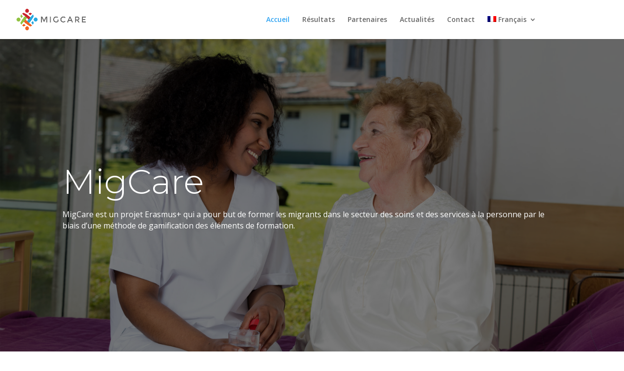

--- FILE ---
content_type: text/html; charset=UTF-8
request_url: https://migcare.org/?lang=fr
body_size: 7329
content:
<!DOCTYPE html>
<html lang="fr-FR">
<head>
	<meta charset="UTF-8" />
<meta http-equiv="X-UA-Compatible" content="IE=edge">
	<link rel="pingback" href="https://migcare.org/xmlrpc.php" />

	<script type="text/javascript">
		document.documentElement.className = 'js';
	</script>

	<script>var et_site_url='https://migcare.org';var et_post_id='2110';function et_core_page_resource_fallback(a,b){"undefined"===typeof b&&(b=a.sheet.cssRules&&0===a.sheet.cssRules.length);b&&(a.onerror=null,a.onload=null,a.href?a.href=et_site_url+"/?et_core_page_resource="+a.id+et_post_id:a.src&&(a.src=et_site_url+"/?et_core_page_resource="+a.id+et_post_id))}
</script><title>Migcare | The website of the MigCare Erasmus+ project</title>
<meta name='robots' content='max-image-preview:large' />
<link rel="alternate" hreflang="en" href="https://migcare.org" />
<link rel="alternate" hreflang="fr" href="https://migcare.org/?lang=fr" />
<link rel="alternate" hreflang="de" href="https://migcare.org/?lang=de" />
<link rel="alternate" hreflang="it" href="https://migcare.org/?lang=it" />
<link rel="alternate" hreflang="el" href="https://migcare.org/?lang=el" />
<link rel="alternate" hreflang="ar" href="https://migcare.org/?lang=ar" />
<link rel='dns-prefetch' href='//www.google.com' />
<link rel='dns-prefetch' href='//fonts.googleapis.com' />
<link rel='dns-prefetch' href='//s.w.org' />
<link rel="alternate" type="application/rss+xml" title="Migcare &raquo; Flux" href="https://migcare.org/feed/?lang=fr" />
<link rel="alternate" type="application/rss+xml" title="Migcare &raquo; Flux des commentaires" href="https://migcare.org/comments/feed/?lang=fr" />
		<script type="text/javascript">
			window._wpemojiSettings = {"baseUrl":"https:\/\/s.w.org\/images\/core\/emoji\/13.0.1\/72x72\/","ext":".png","svgUrl":"https:\/\/s.w.org\/images\/core\/emoji\/13.0.1\/svg\/","svgExt":".svg","source":{"concatemoji":"https:\/\/migcare.org\/wp-includes\/js\/wp-emoji-release.min.js?ver=5.7.14"}};
			!function(e,a,t){var n,r,o,i=a.createElement("canvas"),p=i.getContext&&i.getContext("2d");function s(e,t){var a=String.fromCharCode;p.clearRect(0,0,i.width,i.height),p.fillText(a.apply(this,e),0,0);e=i.toDataURL();return p.clearRect(0,0,i.width,i.height),p.fillText(a.apply(this,t),0,0),e===i.toDataURL()}function c(e){var t=a.createElement("script");t.src=e,t.defer=t.type="text/javascript",a.getElementsByTagName("head")[0].appendChild(t)}for(o=Array("flag","emoji"),t.supports={everything:!0,everythingExceptFlag:!0},r=0;r<o.length;r++)t.supports[o[r]]=function(e){if(!p||!p.fillText)return!1;switch(p.textBaseline="top",p.font="600 32px Arial",e){case"flag":return s([127987,65039,8205,9895,65039],[127987,65039,8203,9895,65039])?!1:!s([55356,56826,55356,56819],[55356,56826,8203,55356,56819])&&!s([55356,57332,56128,56423,56128,56418,56128,56421,56128,56430,56128,56423,56128,56447],[55356,57332,8203,56128,56423,8203,56128,56418,8203,56128,56421,8203,56128,56430,8203,56128,56423,8203,56128,56447]);case"emoji":return!s([55357,56424,8205,55356,57212],[55357,56424,8203,55356,57212])}return!1}(o[r]),t.supports.everything=t.supports.everything&&t.supports[o[r]],"flag"!==o[r]&&(t.supports.everythingExceptFlag=t.supports.everythingExceptFlag&&t.supports[o[r]]);t.supports.everythingExceptFlag=t.supports.everythingExceptFlag&&!t.supports.flag,t.DOMReady=!1,t.readyCallback=function(){t.DOMReady=!0},t.supports.everything||(n=function(){t.readyCallback()},a.addEventListener?(a.addEventListener("DOMContentLoaded",n,!1),e.addEventListener("load",n,!1)):(e.attachEvent("onload",n),a.attachEvent("onreadystatechange",function(){"complete"===a.readyState&&t.readyCallback()})),(n=t.source||{}).concatemoji?c(n.concatemoji):n.wpemoji&&n.twemoji&&(c(n.twemoji),c(n.wpemoji)))}(window,document,window._wpemojiSettings);
		</script>
		<meta content="Divi Child v.1.0.0" name="generator"/><style type="text/css">
img.wp-smiley,
img.emoji {
	display: inline !important;
	border: none !important;
	box-shadow: none !important;
	height: 1em !important;
	width: 1em !important;
	margin: 0 .07em !important;
	vertical-align: -0.1em !important;
	background: none !important;
	padding: 0 !important;
}
</style>
	<link rel='stylesheet' id='wp-block-library-css'  href='https://migcare.org/wp-includes/css/dist/block-library/style.min.css?ver=5.7.14' type='text/css' media='all' />
<link rel='stylesheet' id='contact-form-7-css'  href='https://migcare.org/wp-content/plugins/contact-form-7/includes/css/styles.css?ver=5.4.1' type='text/css' media='all' />
<link rel='stylesheet' id='wpml-menu-item-0-css'  href='//migcare.org/wp-content/plugins/sitepress-multilingual-cms/templates/language-switchers/menu-item/style.css?ver=1' type='text/css' media='all' />
<link rel='stylesheet' id='parent-style-css'  href='https://migcare.org/wp-content/themes/Divi/style.css?ver=5.7.14' type='text/css' media='all' />
<link rel='stylesheet' id='divi-fonts-css'  href='https://fonts.googleapis.com/css?family=Open+Sans:300italic,400italic,600italic,700italic,800italic,400,300,600,700,800&#038;subset=latin,latin-ext&#038;display=swap' type='text/css' media='all' />
<link rel='stylesheet' id='divi-style-css'  href='https://migcare.org/wp-content/themes/Divi-child/style.css?ver=4.5.5' type='text/css' media='all' />
<link rel='stylesheet' id='et-builder-googlefonts-cached-css'  href='https://fonts.googleapis.com/css?family=Montserrat%3A100%2C100italic%2C200%2C200italic%2C300%2C300italic%2Cregular%2Citalic%2C500%2C500italic%2C600%2C600italic%2C700%2C700italic%2C800%2C800italic%2C900%2C900italic%7CPlayfair+Display%3Aregular%2Citalic%2C700%2C700italic%2C900%2C900italic&#038;subset=latin%2Clatin-ext&#038;display=swap&#038;ver=5.7.14' type='text/css' media='all' />
<link rel='stylesheet' id='dashicons-css'  href='https://migcare.org/wp-includes/css/dashicons.min.css?ver=5.7.14' type='text/css' media='all' />
<script type='text/javascript' src='https://migcare.org/wp-includes/js/jquery/jquery.min.js?ver=3.5.1' id='jquery-core-js'></script>
<script type='text/javascript' src='https://migcare.org/wp-includes/js/jquery/jquery-migrate.min.js?ver=3.3.2' id='jquery-migrate-js'></script>
<script type='text/javascript' src='https://www.google.com/recaptcha/api.js?render=6LenehocAAAAAJXzkL5W7DP-LyHV7YHz1QL-xUeQ&#038;ver=5.7.14' id='recaptcha-v3-js'></script>
<script type='text/javascript' src='https://migcare.org/wp-content/themes/Divi/core/admin/js/es6-promise.auto.min.js?ver=5.7.14' id='es6-promise-js'></script>
<script type='text/javascript' id='et-core-api-spam-recaptcha-js-extra'>
/* <![CDATA[ */
var et_core_api_spam_recaptcha = {"site_key":"6LenehocAAAAAJXzkL5W7DP-LyHV7YHz1QL-xUeQ","page_action":{"action":"_lang_fr"}};
/* ]]> */
</script>
<script type='text/javascript' src='https://migcare.org/wp-content/themes/Divi/core/admin/js/recaptcha.js?ver=5.7.14' id='et-core-api-spam-recaptcha-js'></script>
<link rel="https://api.w.org/" href="https://migcare.org/wp-json/?lang=fr" /><link rel="alternate" type="application/json" href="https://migcare.org/wp-json/wp/v2/pages/2110/?lang=fr" /><link rel="EditURI" type="application/rsd+xml" title="RSD" href="https://migcare.org/xmlrpc.php?rsd" />
<link rel="wlwmanifest" type="application/wlwmanifest+xml" href="https://migcare.org/wp-includes/wlwmanifest.xml" /> 
<meta name="generator" content="WordPress 5.7.14" />
<link rel="canonical" href="https://migcare.org/?lang=fr" />
<link rel='shortlink' href='https://migcare.org/?lang=fr' />
<link rel="alternate" type="application/json+oembed" href="https://migcare.org/wp-json/oembed/1.0/embed/?lang=fr&#038;url=https%3A%2F%2Fmigcare.org%2F%3Flang%3Dfr" />
<link rel="alternate" type="text/xml+oembed" href="https://migcare.org/wp-json/oembed/1.0/embed/?lang=fr&#038;url=https%3A%2F%2Fmigcare.org%2F%3Flang%3Dfr&#038;format=xml" />
<meta name="generator" content="WPML ver:4.2.4 stt:5,1,4,3,13,27;" />
<!-- Analytics by WP-Statistics v13.0.8 - https://wp-statistics.com/ -->
<meta name="viewport" content="width=device-width, initial-scale=1.0, maximum-scale=1.0, user-scalable=0" /><link rel="icon" href="https://migcare.org/wp-content/uploads/2019/03/cropped-migcare-logo-32x32.png" sizes="32x32" />
<link rel="icon" href="https://migcare.org/wp-content/uploads/2019/03/cropped-migcare-logo-192x192.png" sizes="192x192" />
<link rel="apple-touch-icon" href="https://migcare.org/wp-content/uploads/2019/03/cropped-migcare-logo-180x180.png" />
<meta name="msapplication-TileImage" content="https://migcare.org/wp-content/uploads/2019/03/cropped-migcare-logo-270x270.png" />
<link rel="stylesheet" id="et-core-unified-2110-cached-inline-styles" href="https://migcare.org/wp-content/et-cache/2110/et-core-unified-2110-17678139814261.min.css" onerror="et_core_page_resource_fallback(this, true)" onload="et_core_page_resource_fallback(this)" /></head>
<body class="home page-template-default page page-id-2110 et_pb_button_helper_class et_fullwidth_nav et_fullwidth_secondary_nav et_fixed_nav et_show_nav et_primary_nav_dropdown_animation_fade et_secondary_nav_dropdown_animation_fade et_header_style_left et_pb_footer_columns4 et_cover_background et_pb_gutter osx et_pb_gutters3 et_pb_pagebuilder_layout et_no_sidebar et_divi_theme et-db et_minified_js et_minified_css">
	<div id="page-container">

	
	
			<header id="main-header" data-height-onload="66">
			<div class="container clearfix et_menu_container">
							<div class="logo_container">
					<span class="logo_helper"></span>
					<a href="https://migcare.org/?lang=fr">
						<img src="https://migcare.org/wp-content/uploads/2019/03/logo_migcare@2x.png" alt="Migcare" id="logo" data-height-percentage="54" />
					</a>
				</div>
							<div id="et-top-navigation" data-height="66" data-fixed-height="40">
											<nav id="top-menu-nav">
						<ul id="top-menu" class="nav"><li id="menu-item-2213" class="menu-item menu-item-type-post_type menu-item-object-page menu-item-home current-menu-item page_item page-item-2110 current_page_item menu-item-2213"><a href="https://migcare.org/?lang=fr" aria-current="page">Accueil</a></li>
<li id="menu-item-2212" class="menu-item menu-item-type-post_type menu-item-object-page menu-item-2212"><a href="https://migcare.org/quest-ce-que-migcare/?lang=fr">Résultats</a></li>
<li id="menu-item-2831" class="menu-item menu-item-type-post_type menu-item-object-page menu-item-2831"><a href="https://migcare.org/partenaires/?lang=fr">Partenaires</a></li>
<li id="menu-item-2211" class="menu-item menu-item-type-post_type menu-item-object-page menu-item-2211"><a href="https://migcare.org/actualites/?lang=fr">Actualités</a></li>
<li id="menu-item-2210" class="menu-item menu-item-type-post_type menu-item-object-page menu-item-2210"><a href="https://migcare.org/contact/?lang=fr">Contact</a></li>
<li id="menu-item-wpml-ls-25-fr" class="menu-item wpml-ls-slot-25 wpml-ls-item wpml-ls-item-fr wpml-ls-current-language wpml-ls-menu-item menu-item-type-wpml_ls_menu_item menu-item-object-wpml_ls_menu_item menu-item-has-children menu-item-wpml-ls-25-fr"><a title="Français" href="https://migcare.org/?lang=fr"><img class="wpml-ls-flag" src="https://migcare.org/wp-content/plugins/sitepress-multilingual-cms/res/flags/fr.png" alt="fr" title="Français"><span class="wpml-ls-native">Français</span></a>
<ul class="sub-menu">
	<li id="menu-item-wpml-ls-25-en" class="menu-item wpml-ls-slot-25 wpml-ls-item wpml-ls-item-en wpml-ls-menu-item wpml-ls-first-item menu-item-type-wpml_ls_menu_item menu-item-object-wpml_ls_menu_item menu-item-wpml-ls-25-en"><a title="English" href="https://migcare.org"><img class="wpml-ls-flag" src="https://migcare.org/wp-content/plugins/sitepress-multilingual-cms/res/flags/en.png" alt="en" title="English"><span class="wpml-ls-native">English</span></a></li>
	<li id="menu-item-wpml-ls-25-de" class="menu-item wpml-ls-slot-25 wpml-ls-item wpml-ls-item-de wpml-ls-menu-item menu-item-type-wpml_ls_menu_item menu-item-object-wpml_ls_menu_item menu-item-wpml-ls-25-de"><a title="Deutsch" href="https://migcare.org/?lang=de"><img class="wpml-ls-flag" src="https://migcare.org/wp-content/plugins/sitepress-multilingual-cms/res/flags/de.png" alt="de" title="Deutsch"><span class="wpml-ls-native">Deutsch</span></a></li>
	<li id="menu-item-wpml-ls-25-it" class="menu-item wpml-ls-slot-25 wpml-ls-item wpml-ls-item-it wpml-ls-menu-item menu-item-type-wpml_ls_menu_item menu-item-object-wpml_ls_menu_item menu-item-wpml-ls-25-it"><a title="Italiano" href="https://migcare.org/?lang=it"><img class="wpml-ls-flag" src="https://migcare.org/wp-content/plugins/sitepress-multilingual-cms/res/flags/it.png" alt="it" title="Italiano"><span class="wpml-ls-native">Italiano</span></a></li>
	<li id="menu-item-wpml-ls-25-el" class="menu-item wpml-ls-slot-25 wpml-ls-item wpml-ls-item-el wpml-ls-menu-item menu-item-type-wpml_ls_menu_item menu-item-object-wpml_ls_menu_item menu-item-wpml-ls-25-el"><a title="Ελληνικα" href="https://migcare.org/?lang=el"><img class="wpml-ls-flag" src="https://migcare.org/wp-content/plugins/sitepress-multilingual-cms/res/flags/el.png" alt="el" title="Ελληνικα"><span class="wpml-ls-native">Ελληνικα</span></a></li>
	<li id="menu-item-wpml-ls-25-ar" class="menu-item wpml-ls-slot-25 wpml-ls-item wpml-ls-item-ar wpml-ls-menu-item wpml-ls-last-item menu-item-type-wpml_ls_menu_item menu-item-object-wpml_ls_menu_item menu-item-wpml-ls-25-ar"><a title="العربية" href="https://migcare.org/?lang=ar"><img class="wpml-ls-flag" src="https://migcare.org/wp-content/plugins/sitepress-multilingual-cms/res/flags/ar.png" alt="ar" title="العربية"><span class="wpml-ls-native">العربية</span></a></li>
</ul>
</li>
</ul>						</nav>
					
					
					
					
					<div id="et_mobile_nav_menu">
				<div class="mobile_nav closed">
					<span class="select_page">Sélectionner une page</span>
					<span class="mobile_menu_bar mobile_menu_bar_toggle"></span>
				</div>
			</div>				</div> <!-- #et-top-navigation -->
			</div> <!-- .container -->
			<div class="et_search_outer">
				<div class="container et_search_form_container">
					<form role="search" method="get" class="et-search-form" action="https://migcare.org/?lang=fr">
					<input type="search" class="et-search-field" placeholder="Rechercher &hellip;" value="" name="s" title="Rechercher:" />					</form>
					<span class="et_close_search_field"></span>
				</div>
			</div>
		</header> <!-- #main-header -->
			<div id="et-main-area">
	
<div id="main-content">


			
				<article id="post-2110" class="post-2110 page type-page status-publish hentry">

				
					<div class="entry-content">
					<div id="et-boc" class="et-boc">
			
		<div class="et-l et-l--post">
			<div class="et_builder_inner_content et_pb_gutters3">
		<div class="et_pb_section et_pb_section_0 et_pb_with_background et_pb_fullwidth_section et_section_regular" >
				
				
				
				
					<section class="et_pb_module et_pb_fullwidth_header et_pb_fullwidth_header_0 et_pb_text_align_left et_pb_bg_layout_dark et_pb_fullscreen">
				
				
				<div class="et_pb_fullwidth_header_container left">
					<div class="header-content-container center">
					<div class="header-content">
						
						<h1 class="et_pb_module_header">MigCare</h1>
						
						<div class="et_pb_header_content_wrapper">MigCare est un projet Erasmus+ qui a pour but de former les migrants dans le secteur des soins et des services à la personne par le biais d’une méthode de gamification des éléments de formation.</div>
						
					</div>
				</div>
					
				</div>
				<div class="et_pb_fullwidth_header_overlay"></div>
				<div class="et_pb_fullwidth_header_scroll"></div>
			</section>
				
				
			</div> <!-- .et_pb_section --><div class="et_pb_section et_pb_section_1 et_section_specialty" >
				
				
				
				<div class="et_pb_row">
					<div class="et_pb_column et_pb_column_1_3 et_pb_column_0    et_pb_css_mix_blend_mode_passthrough">
				
				
				<div class="et_pb_module et_pb_image et_pb_image_0">
				
				
				<span class="et_pb_image_wrap "><img src="https://migcare.org/wp-content/uploads/2019/03/AdobeStock_150872940@2x.png" alt="" title="" srcset="https://migcare.org/wp-content/uploads/2019/03/AdobeStock_150872940@2x.png 6044w, https://migcare.org/wp-content/uploads/2019/03/AdobeStock_150872940@2x-300x169.png 300w, https://migcare.org/wp-content/uploads/2019/03/AdobeStock_150872940@2x-768x432.png 768w, https://migcare.org/wp-content/uploads/2019/03/AdobeStock_150872940@2x-1024x576.png 1024w, https://migcare.org/wp-content/uploads/2019/03/AdobeStock_150872940@2x-1080x608.png 1080w" sizes="(max-width: 6044px) 100vw, 6044px" /></span>
			</div>
			</div> <!-- .et_pb_column --><div class="et_pb_column et_pb_column_2_3 et_pb_column_1   et_pb_specialty_column  et_pb_css_mix_blend_mode_passthrough et-last-child">
				
				
				<div class="et_pb_row_inner et_pb_row_inner_0 et_pb_gutters3">
				<div class="et_pb_column et_pb_column_4_4 et_pb_column_inner et_pb_column_inner_0 et-last-child">
				
				
				<div class="et_pb_module et_pb_text et_pb_text_0  et_pb_text_align_left et_pb_bg_layout_light">
				
				
				<div class="et_pb_text_inner"><h2>Qu&#8217;est-ce que MigCare ?</h2></div>
			</div> <!-- .et_pb_text --><div class="et_pb_module et_pb_text et_pb_text_1  et_pb_text_align_justified et_pb_bg_layout_light">
				
				
				<div class="et_pb_text_inner">Face aux flux migratoires croissants et diversifiés, l&#8217;intégration sociale des migrants est devenue une priorité pour l&#8217;Europe. La grande majorité des nouveaux arrivants sont des demandeurs d&#8217;asile ou issus de l&#8217;immigration familiale, et beaucoup sont peu ou pas qualifiés, ont très peu ou pas été scolarisés et ont peu ou pas de compétences linguistiques dans leur pays d&#8217;accueil.</p>
<p>Par ailleurs, dans une société qui vieillit rapidement et où l&#8217;on s&#8217;attend à ce que la demande future en personnel soignant rémunéré soit extrêmement élevée, le secteur des soins à domicile et des soins personnels peine à attirer du personnel qualifié dans la plupart des pays européens.</p>
<p>Dans un tel contexte, les migrants peuvent profiter de ces opportunités de travail en bénéficiant de formations de qualité et adaptées.</p>
<p>C&#8217;est là tout l&#8217;objectif du projet MigCare.</div>
			</div> <!-- .et_pb_text -->
			</div> <!-- .et_pb_column -->
				
				
			</div> <!-- .et_pb_row_inner -->
			</div> <!-- .et_pb_column -->
				</div> <!-- .et_pb_row -->
				
			</div> <!-- .et_pb_section --><div class="et_pb_section et_pb_section_2 et_section_specialty" >
				
				
				
				<div class="et_pb_row">
					<div class="et_pb_column et_pb_column_1_3 et_pb_column_2    et_pb_css_mix_blend_mode_passthrough">
				
				
				<div class="et_pb_module et_pb_image et_pb_image_1">
				
				
				<span class="et_pb_image_wrap "><img src="https://migcare.org/wp-content/uploads/2019/03/AdobeStock_110801033.jpeg" alt="" title="" srcset="https://migcare.org/wp-content/uploads/2019/03/AdobeStock_110801033.jpeg 4288w, https://migcare.org/wp-content/uploads/2019/03/AdobeStock_110801033-300x200.jpeg 300w, https://migcare.org/wp-content/uploads/2019/03/AdobeStock_110801033-768x513.jpeg 768w, https://migcare.org/wp-content/uploads/2019/03/AdobeStock_110801033-1024x683.jpeg 1024w, https://migcare.org/wp-content/uploads/2019/03/AdobeStock_110801033-1080x721.jpeg 1080w" sizes="(max-width: 4288px) 100vw, 4288px" /></span>
			</div>
			</div> <!-- .et_pb_column --><div class="et_pb_column et_pb_column_2_3 et_pb_column_3   et_pb_specialty_column  et_pb_css_mix_blend_mode_passthrough et-last-child">
				
				
				<div class="et_pb_row_inner et_pb_row_inner_1 et_pb_gutters3">
				<div class="et_pb_column et_pb_column_4_4 et_pb_column_inner et_pb_column_inner_1 et-last-child">
				
				
				<div class="et_pb_module et_pb_text et_pb_text_2  et_pb_text_align_left et_pb_bg_layout_light">
				
				
				<div class="et_pb_text_inner"><h2>Comment MigCare va répondre à sa mission ?</h2></div>
			</div> <!-- .et_pb_text --><div class="et_pb_module et_pb_text et_pb_text_3  et_pb_text_align_left et_pb_bg_layout_light">
				
				
				<div class="et_pb_text_inner">L&#8217;objectif du projet est de former les migrants par le biais d’une méthode de gamification des éléments de formation afin qu&#8217;ils puissent travailler dans le secteur européen des soins de santé et des services à la personne. Le principe est de les aider à s’intégrer dans la société européenne.</p>
<p>La formation sera réalisée à l&#8217;aide de serious games disponible sur la plateforme en ligne de l&#8217;Académie MigCare. Elle permettra d&#8217;améliorer les compétences liées à l&#8217;employabilité des migrants et aura un impact important à court terme sur les niveaux de compétences des groupes ciblés.</div>
			</div> <!-- .et_pb_text -->
			</div> <!-- .et_pb_column -->
				
				
			</div> <!-- .et_pb_row_inner -->
			</div> <!-- .et_pb_column -->
				</div> <!-- .et_pb_row -->
				
			</div> <!-- .et_pb_section --><div class="et_pb_section et_pb_section_3 et_section_regular" >
				
				
				
				
					<div class="et_pb_row et_pb_row_0">
				<div class="et_pb_column et_pb_column_4_4 et_pb_column_4  et_pb_css_mix_blend_mode_passthrough et-last-child">
				
				
				<div class="et_pb_module et_pb_text et_pb_text_4  et_pb_text_align_center et_pb_bg_layout_light">
				
				
				<div class="et_pb_text_inner"><h2><span style="color: #0c0306;">Nos partenaires</span></h2></div>
			</div> <!-- .et_pb_text -->
			</div> <!-- .et_pb_column -->
				
				
			</div> <!-- .et_pb_row --><div class="et_pb_row et_pb_row_1 et_pb_row_fullwidth">
				<div class="et_pb_column et_pb_column_1_3 et_pb_column_5  et_pb_css_mix_blend_mode_passthrough">
				
				
				<div class="et_pb_module et_pb_image et_pb_image_2 et_pb_image_sticky">
				
				
				<span class="et_pb_image_wrap "><img src="https://migcare.org/wp-content/uploads/2021/03/University-of-the-Peloponnese-logo-300x300.jpg" alt="" title="University of the Peloponnese-logo" /></span>
			</div><div class="et_pb_module et_pb_text et_pb_text_5  et_pb_text_align_center et_pb_bg_layout_light">
				
				
				<div class="et_pb_text_inner"><p style="text-align: center;"><strong>Grèce</strong></p></div>
			</div> <!-- .et_pb_text -->
			</div> <!-- .et_pb_column --><div class="et_pb_column et_pb_column_1_3 et_pb_column_6  et_pb_css_mix_blend_mode_passthrough">
				
				
				<div class="et_pb_module et_pb_image et_pb_image_3 et_pb_image_sticky">
				
				
				<span class="et_pb_image_wrap "><img src="https://migcare.org/wp-content/uploads/2019/05/Logo_OIT_Intercultura_Verticale_SfondoTrasparente-200x300.png" alt="" title="Logo_OIT_Intercultura_Verticale_SfondoTrasparente" srcset="https://migcare.org/wp-content/uploads/2019/05/Logo_OIT_Intercultura_Verticale_SfondoTrasparente-200x300.png 200w, https://migcare.org/wp-content/uploads/2019/05/Logo_OIT_Intercultura_Verticale_SfondoTrasparente.png 210w" sizes="(max-width: 200px) 100vw, 200px" /></span>
			</div><div class="et_pb_module et_pb_text et_pb_text_6  et_pb_text_align_center et_pb_bg_layout_light">
				
				
				<div class="et_pb_text_inner">Italie</div>
			</div> <!-- .et_pb_text -->
			</div> <!-- .et_pb_column --><div class="et_pb_column et_pb_column_1_3 et_pb_column_7  et_pb_css_mix_blend_mode_passthrough et-last-child">
				
				
				<div class="et_pb_module et_pb_image et_pb_image_4 et_pb_image_sticky">
				
				
				<span class="et_pb_image_wrap "><img src="https://migcare.org/wp-content/uploads/2019/05/UOI-LOGO-4-PRINTING-300dpi-ENG-268x300.jpg" alt="" title="UOI-LOGO-4-PRINTING-300dpi-ENG" srcset="https://migcare.org/wp-content/uploads/2019/05/UOI-LOGO-4-PRINTING-300dpi-ENG-268x300.jpg 268w, https://migcare.org/wp-content/uploads/2019/05/UOI-LOGO-4-PRINTING-300dpi-ENG-768x860.jpg 768w, https://migcare.org/wp-content/uploads/2019/05/UOI-LOGO-4-PRINTING-300dpi-ENG-914x1024.jpg 914w, https://migcare.org/wp-content/uploads/2019/05/UOI-LOGO-4-PRINTING-300dpi-ENG-1080x1209.jpg 1080w" sizes="(max-width: 268px) 100vw, 268px" /></span>
			</div><div class="et_pb_module et_pb_text et_pb_text_7  et_pb_text_align_center et_pb_bg_layout_light">
				
				
				<div class="et_pb_text_inner">Grèce</div>
			</div> <!-- .et_pb_text -->
			</div> <!-- .et_pb_column -->
				
				
			</div> <!-- .et_pb_row --><div class="et_pb_row et_pb_row_2 et_pb_row_fullwidth">
				<div class="et_pb_column et_pb_column_1_2 et_pb_column_8  et_pb_css_mix_blend_mode_passthrough">
				
				
				<div class="et_pb_module et_pb_image et_pb_image_5">
				
				
				<span class="et_pb_image_wrap "><img src="https://migcare.org/wp-content/uploads/2019/03/Frontida-Zois-1.png" alt="" title="" srcset="https://migcare.org/wp-content/uploads/2019/03/Frontida-Zois-1.png 415w, https://migcare.org/wp-content/uploads/2019/03/Frontida-Zois-1-300x82.png 300w" sizes="(max-width: 415px) 100vw, 415px" /></span>
			</div><div class="et_pb_module et_pb_text et_pb_text_8  et_pb_text_align_center et_pb_bg_layout_light">
				
				
				<div class="et_pb_text_inner">Grèce</div>
			</div> <!-- .et_pb_text -->
			</div> <!-- .et_pb_column --><div class="et_pb_column et_pb_column_1_2 et_pb_column_9  et_pb_css_mix_blend_mode_passthrough et-last-child">
				
				
				<div class="et_pb_module et_pb_image et_pb_image_6">
				
				
				<span class="et_pb_image_wrap "><img src="https://migcare.org/wp-content/uploads/2019/03/i4d.png" alt="" title="" srcset="https://migcare.org/wp-content/uploads/2019/03/i4d.png 415w, https://migcare.org/wp-content/uploads/2019/03/i4d-300x82.png 300w" sizes="(max-width: 415px) 100vw, 415px" /></span>
			</div><div class="et_pb_module et_pb_text et_pb_text_9  et_pb_text_align_center et_pb_bg_layout_light">
				
				
				<div class="et_pb_text_inner">France</div>
			</div> <!-- .et_pb_text -->
			</div> <!-- .et_pb_column -->
				
				
			</div> <!-- .et_pb_row -->
				
				
			</div> <!-- .et_pb_section -->		</div><!-- .et_builder_inner_content -->
	</div><!-- .et-l -->
	
			
		</div><!-- #et-boc -->
							</div> <!-- .entry-content -->

				
				</article> <!-- .et_pb_post -->

			

</div> <!-- #main-content -->


			<footer id="main-footer">
				<div class="et_pb_section et_pb_section_5 et_pb_with_background et_section_regular" >
				
				
				
				
					<div class="et_pb_row et_pb_row_3">
				<div class="et_pb_column et_pb_column_1_5 et_pb_column_10  et_pb_css_mix_blend_mode_passthrough">
				
				
				<div class="et_pb_module et_pb_image et_pb_image_7">
				
				
				<span class="et_pb_image_wrap "><img src="https://migcare.org/wp-content/uploads/2019/03/1200px-Flag_of_Europe.svg_-1.png" alt="" title="" srcset="https://migcare.org/wp-content/uploads/2019/03/1200px-Flag_of_Europe.svg_-1.png 1200w, https://migcare.org/wp-content/uploads/2019/03/1200px-Flag_of_Europe.svg_-1-300x200.png 300w, https://migcare.org/wp-content/uploads/2019/03/1200px-Flag_of_Europe.svg_-1-768x512.png 768w, https://migcare.org/wp-content/uploads/2019/03/1200px-Flag_of_Europe.svg_-1-1024x683.png 1024w, https://migcare.org/wp-content/uploads/2019/03/1200px-Flag_of_Europe.svg_-1-1080x720.png 1080w" sizes="(max-width: 1200px) 100vw, 1200px" /></span>
			</div>
			</div> <!-- .et_pb_column --><div class="et_pb_column et_pb_column_3_5 et_pb_column_11  et_pb_css_mix_blend_mode_passthrough">
				
				
				<div class="et_pb_module et_pb_text et_pb_text_10  et_pb_text_align_left et_pb_bg_layout_light">
				
				
				<div class="et_pb_text_inner"><h2 class="widget-title">CLAUSE DE NON-RESPONSABILITÉ DE L'UE</h2>
<div class="textwidget">
<p style="text-align: justify;">Avec le soutien du programme Erasmus+ de l'Union européenne. </p>
<p>Le soutien de la Commission européenne à la production de ce site Internet ne constitue pas une approbation du contenu qui reflète uniquement l’opinion des auteurs, et la Commission ne peut être tenue responsable de l'utilisation qui pourrait être faite des informations qu'il contient.</p>
<p>Référence du projet : 2018-1-EL01-KA202-047922</p>
<p style="font-size: 12px; text-align: right;">© MigCare 2019</p>
</div></div>
			</div> <!-- .et_pb_text -->
			</div> <!-- .et_pb_column --><div class="et_pb_column et_pb_column_1_5 et_pb_column_12  et_pb_css_mix_blend_mode_passthrough et-last-child">
				
				
				<div class="et_pb_module et_pb_text et_pb_text_11  et_pb_text_align_center et_pb_bg_layout_light">
				
				
				<div class="et_pb_text_inner"><p>Suivez nous !</p></div>
			</div> <!-- .et_pb_text --><ul class="et_pb_module et_pb_social_media_follow et_pb_social_media_follow_0 clearfix  et_pb_text_align_center et_pb_bg_layout_light">
				
				
				<li
            class='et_pb_social_media_follow_network_0 et_pb_social_icon et_pb_social_network_link  et-social-facebook et_pb_social_media_follow_network_0'><a
              href='https://www.facebook.com/MigCare-1079889468860648/?ref=page_internal'
              class='icon et_pb_with_border'
              title='Suivez sur Facebook'
               target="_blank"><span
                class='et_pb_social_media_follow_network_name'
                aria-hidden='true'
                >Suivre</span></a></li>
			</ul> <!-- .et_pb_counters -->
			</div> <!-- .et_pb_column -->
				
				
			</div> <!-- .et_pb_row -->
				
				
			</div> <!-- .et_pb_section -->				

		
					</div>	<!-- .container -->
				</div>
			</footer> <!-- #main-footer -->
		</div> <!-- #et-main-area -->


	</div> <!-- #page-container -->

	<script type='text/javascript' src='https://migcare.org/wp-includes/js/dist/vendor/wp-polyfill.min.js?ver=7.4.4' id='wp-polyfill-js'></script>
<script type='text/javascript' id='wp-polyfill-js-after'>
( 'fetch' in window ) || document.write( '<script src="https://migcare.org/wp-includes/js/dist/vendor/wp-polyfill-fetch.min.js?ver=3.0.0"></scr' + 'ipt>' );( document.contains ) || document.write( '<script src="https://migcare.org/wp-includes/js/dist/vendor/wp-polyfill-node-contains.min.js?ver=3.42.0"></scr' + 'ipt>' );( window.DOMRect ) || document.write( '<script src="https://migcare.org/wp-includes/js/dist/vendor/wp-polyfill-dom-rect.min.js?ver=3.42.0"></scr' + 'ipt>' );( window.URL && window.URL.prototype && window.URLSearchParams ) || document.write( '<script src="https://migcare.org/wp-includes/js/dist/vendor/wp-polyfill-url.min.js?ver=3.6.4"></scr' + 'ipt>' );( window.FormData && window.FormData.prototype.keys ) || document.write( '<script src="https://migcare.org/wp-includes/js/dist/vendor/wp-polyfill-formdata.min.js?ver=3.0.12"></scr' + 'ipt>' );( Element.prototype.matches && Element.prototype.closest ) || document.write( '<script src="https://migcare.org/wp-includes/js/dist/vendor/wp-polyfill-element-closest.min.js?ver=2.0.2"></scr' + 'ipt>' );( 'objectFit' in document.documentElement.style ) || document.write( '<script src="https://migcare.org/wp-includes/js/dist/vendor/wp-polyfill-object-fit.min.js?ver=2.3.4"></scr' + 'ipt>' );
</script>
<script type='text/javascript' id='contact-form-7-js-extra'>
/* <![CDATA[ */
var wpcf7 = {"api":{"root":"https:\/\/migcare.org\/wp-json\/?lang=fr","namespace":"contact-form-7\/v1"}};
/* ]]> */
</script>
<script type='text/javascript' src='https://migcare.org/wp-content/plugins/contact-form-7/includes/js/index.js?ver=5.4.1' id='contact-form-7-js'></script>
<script type='text/javascript' id='divi-custom-script-js-extra'>
/* <![CDATA[ */
var DIVI = {"item_count":"%d Item","items_count":"%d Items"};
var et_shortcodes_strings = {"previous":"Pr\u00e9c\u00e9dent","next":"Suivant"};
var et_pb_custom = {"ajaxurl":"https:\/\/migcare.org\/wp-admin\/admin-ajax.php","images_uri":"https:\/\/migcare.org\/wp-content\/themes\/Divi\/images","builder_images_uri":"https:\/\/migcare.org\/wp-content\/themes\/Divi\/includes\/builder\/images","et_frontend_nonce":"851bd7ba2f","subscription_failed":"Veuillez v\u00e9rifier les champs ci-dessous pour vous assurer que vous avez entr\u00e9 les informations correctes.","et_ab_log_nonce":"a631a48868","fill_message":"S'il vous pla\u00eet, remplissez les champs suivants:","contact_error_message":"Veuillez corriger les erreurs suivantes :","invalid":"E-mail non valide","captcha":"Captcha","prev":"Pr\u00e9c\u00e9dent","previous":"Pr\u00e9c\u00e9dente","next":"Prochaine","wrong_captcha":"Vous avez entr\u00e9 le mauvais num\u00e9ro dans le captcha.","wrong_checkbox":"Checkbox","ignore_waypoints":"no","is_divi_theme_used":"1","widget_search_selector":".widget_search","ab_tests":[],"is_ab_testing_active":"","page_id":"2110","unique_test_id":"","ab_bounce_rate":"5","is_cache_plugin_active":"no","is_shortcode_tracking":"","tinymce_uri":""}; var et_frontend_scripts = {"builderCssContainerPrefix":"#et-boc","builderCssLayoutPrefix":"#et-boc .et-l"};
var et_pb_box_shadow_elements = [];
var et_pb_motion_elements = {"desktop":[],"tablet":[],"phone":[]};
/* ]]> */
</script>
<script type='text/javascript' src='https://migcare.org/wp-content/themes/Divi/js/custom.unified.js?ver=4.5.5' id='divi-custom-script-js'></script>
<script type='text/javascript' src='https://migcare.org/wp-content/themes/Divi/core/admin/js/common.js?ver=4.5.5' id='et-core-common-js'></script>
<script type='text/javascript' src='https://migcare.org/wp-includes/js/wp-embed.min.js?ver=5.7.14' id='wp-embed-js'></script>
</body>
</html>


--- FILE ---
content_type: text/html; charset=utf-8
request_url: https://www.google.com/recaptcha/api2/anchor?ar=1&k=6LenehocAAAAAJXzkL5W7DP-LyHV7YHz1QL-xUeQ&co=aHR0cHM6Ly9taWdjYXJlLm9yZzo0NDM.&hl=en&v=PoyoqOPhxBO7pBk68S4YbpHZ&size=invisible&anchor-ms=20000&execute-ms=30000&cb=9qiryp8he3e0
body_size: 48705
content:
<!DOCTYPE HTML><html dir="ltr" lang="en"><head><meta http-equiv="Content-Type" content="text/html; charset=UTF-8">
<meta http-equiv="X-UA-Compatible" content="IE=edge">
<title>reCAPTCHA</title>
<style type="text/css">
/* cyrillic-ext */
@font-face {
  font-family: 'Roboto';
  font-style: normal;
  font-weight: 400;
  font-stretch: 100%;
  src: url(//fonts.gstatic.com/s/roboto/v48/KFO7CnqEu92Fr1ME7kSn66aGLdTylUAMa3GUBHMdazTgWw.woff2) format('woff2');
  unicode-range: U+0460-052F, U+1C80-1C8A, U+20B4, U+2DE0-2DFF, U+A640-A69F, U+FE2E-FE2F;
}
/* cyrillic */
@font-face {
  font-family: 'Roboto';
  font-style: normal;
  font-weight: 400;
  font-stretch: 100%;
  src: url(//fonts.gstatic.com/s/roboto/v48/KFO7CnqEu92Fr1ME7kSn66aGLdTylUAMa3iUBHMdazTgWw.woff2) format('woff2');
  unicode-range: U+0301, U+0400-045F, U+0490-0491, U+04B0-04B1, U+2116;
}
/* greek-ext */
@font-face {
  font-family: 'Roboto';
  font-style: normal;
  font-weight: 400;
  font-stretch: 100%;
  src: url(//fonts.gstatic.com/s/roboto/v48/KFO7CnqEu92Fr1ME7kSn66aGLdTylUAMa3CUBHMdazTgWw.woff2) format('woff2');
  unicode-range: U+1F00-1FFF;
}
/* greek */
@font-face {
  font-family: 'Roboto';
  font-style: normal;
  font-weight: 400;
  font-stretch: 100%;
  src: url(//fonts.gstatic.com/s/roboto/v48/KFO7CnqEu92Fr1ME7kSn66aGLdTylUAMa3-UBHMdazTgWw.woff2) format('woff2');
  unicode-range: U+0370-0377, U+037A-037F, U+0384-038A, U+038C, U+038E-03A1, U+03A3-03FF;
}
/* math */
@font-face {
  font-family: 'Roboto';
  font-style: normal;
  font-weight: 400;
  font-stretch: 100%;
  src: url(//fonts.gstatic.com/s/roboto/v48/KFO7CnqEu92Fr1ME7kSn66aGLdTylUAMawCUBHMdazTgWw.woff2) format('woff2');
  unicode-range: U+0302-0303, U+0305, U+0307-0308, U+0310, U+0312, U+0315, U+031A, U+0326-0327, U+032C, U+032F-0330, U+0332-0333, U+0338, U+033A, U+0346, U+034D, U+0391-03A1, U+03A3-03A9, U+03B1-03C9, U+03D1, U+03D5-03D6, U+03F0-03F1, U+03F4-03F5, U+2016-2017, U+2034-2038, U+203C, U+2040, U+2043, U+2047, U+2050, U+2057, U+205F, U+2070-2071, U+2074-208E, U+2090-209C, U+20D0-20DC, U+20E1, U+20E5-20EF, U+2100-2112, U+2114-2115, U+2117-2121, U+2123-214F, U+2190, U+2192, U+2194-21AE, U+21B0-21E5, U+21F1-21F2, U+21F4-2211, U+2213-2214, U+2216-22FF, U+2308-230B, U+2310, U+2319, U+231C-2321, U+2336-237A, U+237C, U+2395, U+239B-23B7, U+23D0, U+23DC-23E1, U+2474-2475, U+25AF, U+25B3, U+25B7, U+25BD, U+25C1, U+25CA, U+25CC, U+25FB, U+266D-266F, U+27C0-27FF, U+2900-2AFF, U+2B0E-2B11, U+2B30-2B4C, U+2BFE, U+3030, U+FF5B, U+FF5D, U+1D400-1D7FF, U+1EE00-1EEFF;
}
/* symbols */
@font-face {
  font-family: 'Roboto';
  font-style: normal;
  font-weight: 400;
  font-stretch: 100%;
  src: url(//fonts.gstatic.com/s/roboto/v48/KFO7CnqEu92Fr1ME7kSn66aGLdTylUAMaxKUBHMdazTgWw.woff2) format('woff2');
  unicode-range: U+0001-000C, U+000E-001F, U+007F-009F, U+20DD-20E0, U+20E2-20E4, U+2150-218F, U+2190, U+2192, U+2194-2199, U+21AF, U+21E6-21F0, U+21F3, U+2218-2219, U+2299, U+22C4-22C6, U+2300-243F, U+2440-244A, U+2460-24FF, U+25A0-27BF, U+2800-28FF, U+2921-2922, U+2981, U+29BF, U+29EB, U+2B00-2BFF, U+4DC0-4DFF, U+FFF9-FFFB, U+10140-1018E, U+10190-1019C, U+101A0, U+101D0-101FD, U+102E0-102FB, U+10E60-10E7E, U+1D2C0-1D2D3, U+1D2E0-1D37F, U+1F000-1F0FF, U+1F100-1F1AD, U+1F1E6-1F1FF, U+1F30D-1F30F, U+1F315, U+1F31C, U+1F31E, U+1F320-1F32C, U+1F336, U+1F378, U+1F37D, U+1F382, U+1F393-1F39F, U+1F3A7-1F3A8, U+1F3AC-1F3AF, U+1F3C2, U+1F3C4-1F3C6, U+1F3CA-1F3CE, U+1F3D4-1F3E0, U+1F3ED, U+1F3F1-1F3F3, U+1F3F5-1F3F7, U+1F408, U+1F415, U+1F41F, U+1F426, U+1F43F, U+1F441-1F442, U+1F444, U+1F446-1F449, U+1F44C-1F44E, U+1F453, U+1F46A, U+1F47D, U+1F4A3, U+1F4B0, U+1F4B3, U+1F4B9, U+1F4BB, U+1F4BF, U+1F4C8-1F4CB, U+1F4D6, U+1F4DA, U+1F4DF, U+1F4E3-1F4E6, U+1F4EA-1F4ED, U+1F4F7, U+1F4F9-1F4FB, U+1F4FD-1F4FE, U+1F503, U+1F507-1F50B, U+1F50D, U+1F512-1F513, U+1F53E-1F54A, U+1F54F-1F5FA, U+1F610, U+1F650-1F67F, U+1F687, U+1F68D, U+1F691, U+1F694, U+1F698, U+1F6AD, U+1F6B2, U+1F6B9-1F6BA, U+1F6BC, U+1F6C6-1F6CF, U+1F6D3-1F6D7, U+1F6E0-1F6EA, U+1F6F0-1F6F3, U+1F6F7-1F6FC, U+1F700-1F7FF, U+1F800-1F80B, U+1F810-1F847, U+1F850-1F859, U+1F860-1F887, U+1F890-1F8AD, U+1F8B0-1F8BB, U+1F8C0-1F8C1, U+1F900-1F90B, U+1F93B, U+1F946, U+1F984, U+1F996, U+1F9E9, U+1FA00-1FA6F, U+1FA70-1FA7C, U+1FA80-1FA89, U+1FA8F-1FAC6, U+1FACE-1FADC, U+1FADF-1FAE9, U+1FAF0-1FAF8, U+1FB00-1FBFF;
}
/* vietnamese */
@font-face {
  font-family: 'Roboto';
  font-style: normal;
  font-weight: 400;
  font-stretch: 100%;
  src: url(//fonts.gstatic.com/s/roboto/v48/KFO7CnqEu92Fr1ME7kSn66aGLdTylUAMa3OUBHMdazTgWw.woff2) format('woff2');
  unicode-range: U+0102-0103, U+0110-0111, U+0128-0129, U+0168-0169, U+01A0-01A1, U+01AF-01B0, U+0300-0301, U+0303-0304, U+0308-0309, U+0323, U+0329, U+1EA0-1EF9, U+20AB;
}
/* latin-ext */
@font-face {
  font-family: 'Roboto';
  font-style: normal;
  font-weight: 400;
  font-stretch: 100%;
  src: url(//fonts.gstatic.com/s/roboto/v48/KFO7CnqEu92Fr1ME7kSn66aGLdTylUAMa3KUBHMdazTgWw.woff2) format('woff2');
  unicode-range: U+0100-02BA, U+02BD-02C5, U+02C7-02CC, U+02CE-02D7, U+02DD-02FF, U+0304, U+0308, U+0329, U+1D00-1DBF, U+1E00-1E9F, U+1EF2-1EFF, U+2020, U+20A0-20AB, U+20AD-20C0, U+2113, U+2C60-2C7F, U+A720-A7FF;
}
/* latin */
@font-face {
  font-family: 'Roboto';
  font-style: normal;
  font-weight: 400;
  font-stretch: 100%;
  src: url(//fonts.gstatic.com/s/roboto/v48/KFO7CnqEu92Fr1ME7kSn66aGLdTylUAMa3yUBHMdazQ.woff2) format('woff2');
  unicode-range: U+0000-00FF, U+0131, U+0152-0153, U+02BB-02BC, U+02C6, U+02DA, U+02DC, U+0304, U+0308, U+0329, U+2000-206F, U+20AC, U+2122, U+2191, U+2193, U+2212, U+2215, U+FEFF, U+FFFD;
}
/* cyrillic-ext */
@font-face {
  font-family: 'Roboto';
  font-style: normal;
  font-weight: 500;
  font-stretch: 100%;
  src: url(//fonts.gstatic.com/s/roboto/v48/KFO7CnqEu92Fr1ME7kSn66aGLdTylUAMa3GUBHMdazTgWw.woff2) format('woff2');
  unicode-range: U+0460-052F, U+1C80-1C8A, U+20B4, U+2DE0-2DFF, U+A640-A69F, U+FE2E-FE2F;
}
/* cyrillic */
@font-face {
  font-family: 'Roboto';
  font-style: normal;
  font-weight: 500;
  font-stretch: 100%;
  src: url(//fonts.gstatic.com/s/roboto/v48/KFO7CnqEu92Fr1ME7kSn66aGLdTylUAMa3iUBHMdazTgWw.woff2) format('woff2');
  unicode-range: U+0301, U+0400-045F, U+0490-0491, U+04B0-04B1, U+2116;
}
/* greek-ext */
@font-face {
  font-family: 'Roboto';
  font-style: normal;
  font-weight: 500;
  font-stretch: 100%;
  src: url(//fonts.gstatic.com/s/roboto/v48/KFO7CnqEu92Fr1ME7kSn66aGLdTylUAMa3CUBHMdazTgWw.woff2) format('woff2');
  unicode-range: U+1F00-1FFF;
}
/* greek */
@font-face {
  font-family: 'Roboto';
  font-style: normal;
  font-weight: 500;
  font-stretch: 100%;
  src: url(//fonts.gstatic.com/s/roboto/v48/KFO7CnqEu92Fr1ME7kSn66aGLdTylUAMa3-UBHMdazTgWw.woff2) format('woff2');
  unicode-range: U+0370-0377, U+037A-037F, U+0384-038A, U+038C, U+038E-03A1, U+03A3-03FF;
}
/* math */
@font-face {
  font-family: 'Roboto';
  font-style: normal;
  font-weight: 500;
  font-stretch: 100%;
  src: url(//fonts.gstatic.com/s/roboto/v48/KFO7CnqEu92Fr1ME7kSn66aGLdTylUAMawCUBHMdazTgWw.woff2) format('woff2');
  unicode-range: U+0302-0303, U+0305, U+0307-0308, U+0310, U+0312, U+0315, U+031A, U+0326-0327, U+032C, U+032F-0330, U+0332-0333, U+0338, U+033A, U+0346, U+034D, U+0391-03A1, U+03A3-03A9, U+03B1-03C9, U+03D1, U+03D5-03D6, U+03F0-03F1, U+03F4-03F5, U+2016-2017, U+2034-2038, U+203C, U+2040, U+2043, U+2047, U+2050, U+2057, U+205F, U+2070-2071, U+2074-208E, U+2090-209C, U+20D0-20DC, U+20E1, U+20E5-20EF, U+2100-2112, U+2114-2115, U+2117-2121, U+2123-214F, U+2190, U+2192, U+2194-21AE, U+21B0-21E5, U+21F1-21F2, U+21F4-2211, U+2213-2214, U+2216-22FF, U+2308-230B, U+2310, U+2319, U+231C-2321, U+2336-237A, U+237C, U+2395, U+239B-23B7, U+23D0, U+23DC-23E1, U+2474-2475, U+25AF, U+25B3, U+25B7, U+25BD, U+25C1, U+25CA, U+25CC, U+25FB, U+266D-266F, U+27C0-27FF, U+2900-2AFF, U+2B0E-2B11, U+2B30-2B4C, U+2BFE, U+3030, U+FF5B, U+FF5D, U+1D400-1D7FF, U+1EE00-1EEFF;
}
/* symbols */
@font-face {
  font-family: 'Roboto';
  font-style: normal;
  font-weight: 500;
  font-stretch: 100%;
  src: url(//fonts.gstatic.com/s/roboto/v48/KFO7CnqEu92Fr1ME7kSn66aGLdTylUAMaxKUBHMdazTgWw.woff2) format('woff2');
  unicode-range: U+0001-000C, U+000E-001F, U+007F-009F, U+20DD-20E0, U+20E2-20E4, U+2150-218F, U+2190, U+2192, U+2194-2199, U+21AF, U+21E6-21F0, U+21F3, U+2218-2219, U+2299, U+22C4-22C6, U+2300-243F, U+2440-244A, U+2460-24FF, U+25A0-27BF, U+2800-28FF, U+2921-2922, U+2981, U+29BF, U+29EB, U+2B00-2BFF, U+4DC0-4DFF, U+FFF9-FFFB, U+10140-1018E, U+10190-1019C, U+101A0, U+101D0-101FD, U+102E0-102FB, U+10E60-10E7E, U+1D2C0-1D2D3, U+1D2E0-1D37F, U+1F000-1F0FF, U+1F100-1F1AD, U+1F1E6-1F1FF, U+1F30D-1F30F, U+1F315, U+1F31C, U+1F31E, U+1F320-1F32C, U+1F336, U+1F378, U+1F37D, U+1F382, U+1F393-1F39F, U+1F3A7-1F3A8, U+1F3AC-1F3AF, U+1F3C2, U+1F3C4-1F3C6, U+1F3CA-1F3CE, U+1F3D4-1F3E0, U+1F3ED, U+1F3F1-1F3F3, U+1F3F5-1F3F7, U+1F408, U+1F415, U+1F41F, U+1F426, U+1F43F, U+1F441-1F442, U+1F444, U+1F446-1F449, U+1F44C-1F44E, U+1F453, U+1F46A, U+1F47D, U+1F4A3, U+1F4B0, U+1F4B3, U+1F4B9, U+1F4BB, U+1F4BF, U+1F4C8-1F4CB, U+1F4D6, U+1F4DA, U+1F4DF, U+1F4E3-1F4E6, U+1F4EA-1F4ED, U+1F4F7, U+1F4F9-1F4FB, U+1F4FD-1F4FE, U+1F503, U+1F507-1F50B, U+1F50D, U+1F512-1F513, U+1F53E-1F54A, U+1F54F-1F5FA, U+1F610, U+1F650-1F67F, U+1F687, U+1F68D, U+1F691, U+1F694, U+1F698, U+1F6AD, U+1F6B2, U+1F6B9-1F6BA, U+1F6BC, U+1F6C6-1F6CF, U+1F6D3-1F6D7, U+1F6E0-1F6EA, U+1F6F0-1F6F3, U+1F6F7-1F6FC, U+1F700-1F7FF, U+1F800-1F80B, U+1F810-1F847, U+1F850-1F859, U+1F860-1F887, U+1F890-1F8AD, U+1F8B0-1F8BB, U+1F8C0-1F8C1, U+1F900-1F90B, U+1F93B, U+1F946, U+1F984, U+1F996, U+1F9E9, U+1FA00-1FA6F, U+1FA70-1FA7C, U+1FA80-1FA89, U+1FA8F-1FAC6, U+1FACE-1FADC, U+1FADF-1FAE9, U+1FAF0-1FAF8, U+1FB00-1FBFF;
}
/* vietnamese */
@font-face {
  font-family: 'Roboto';
  font-style: normal;
  font-weight: 500;
  font-stretch: 100%;
  src: url(//fonts.gstatic.com/s/roboto/v48/KFO7CnqEu92Fr1ME7kSn66aGLdTylUAMa3OUBHMdazTgWw.woff2) format('woff2');
  unicode-range: U+0102-0103, U+0110-0111, U+0128-0129, U+0168-0169, U+01A0-01A1, U+01AF-01B0, U+0300-0301, U+0303-0304, U+0308-0309, U+0323, U+0329, U+1EA0-1EF9, U+20AB;
}
/* latin-ext */
@font-face {
  font-family: 'Roboto';
  font-style: normal;
  font-weight: 500;
  font-stretch: 100%;
  src: url(//fonts.gstatic.com/s/roboto/v48/KFO7CnqEu92Fr1ME7kSn66aGLdTylUAMa3KUBHMdazTgWw.woff2) format('woff2');
  unicode-range: U+0100-02BA, U+02BD-02C5, U+02C7-02CC, U+02CE-02D7, U+02DD-02FF, U+0304, U+0308, U+0329, U+1D00-1DBF, U+1E00-1E9F, U+1EF2-1EFF, U+2020, U+20A0-20AB, U+20AD-20C0, U+2113, U+2C60-2C7F, U+A720-A7FF;
}
/* latin */
@font-face {
  font-family: 'Roboto';
  font-style: normal;
  font-weight: 500;
  font-stretch: 100%;
  src: url(//fonts.gstatic.com/s/roboto/v48/KFO7CnqEu92Fr1ME7kSn66aGLdTylUAMa3yUBHMdazQ.woff2) format('woff2');
  unicode-range: U+0000-00FF, U+0131, U+0152-0153, U+02BB-02BC, U+02C6, U+02DA, U+02DC, U+0304, U+0308, U+0329, U+2000-206F, U+20AC, U+2122, U+2191, U+2193, U+2212, U+2215, U+FEFF, U+FFFD;
}
/* cyrillic-ext */
@font-face {
  font-family: 'Roboto';
  font-style: normal;
  font-weight: 900;
  font-stretch: 100%;
  src: url(//fonts.gstatic.com/s/roboto/v48/KFO7CnqEu92Fr1ME7kSn66aGLdTylUAMa3GUBHMdazTgWw.woff2) format('woff2');
  unicode-range: U+0460-052F, U+1C80-1C8A, U+20B4, U+2DE0-2DFF, U+A640-A69F, U+FE2E-FE2F;
}
/* cyrillic */
@font-face {
  font-family: 'Roboto';
  font-style: normal;
  font-weight: 900;
  font-stretch: 100%;
  src: url(//fonts.gstatic.com/s/roboto/v48/KFO7CnqEu92Fr1ME7kSn66aGLdTylUAMa3iUBHMdazTgWw.woff2) format('woff2');
  unicode-range: U+0301, U+0400-045F, U+0490-0491, U+04B0-04B1, U+2116;
}
/* greek-ext */
@font-face {
  font-family: 'Roboto';
  font-style: normal;
  font-weight: 900;
  font-stretch: 100%;
  src: url(//fonts.gstatic.com/s/roboto/v48/KFO7CnqEu92Fr1ME7kSn66aGLdTylUAMa3CUBHMdazTgWw.woff2) format('woff2');
  unicode-range: U+1F00-1FFF;
}
/* greek */
@font-face {
  font-family: 'Roboto';
  font-style: normal;
  font-weight: 900;
  font-stretch: 100%;
  src: url(//fonts.gstatic.com/s/roboto/v48/KFO7CnqEu92Fr1ME7kSn66aGLdTylUAMa3-UBHMdazTgWw.woff2) format('woff2');
  unicode-range: U+0370-0377, U+037A-037F, U+0384-038A, U+038C, U+038E-03A1, U+03A3-03FF;
}
/* math */
@font-face {
  font-family: 'Roboto';
  font-style: normal;
  font-weight: 900;
  font-stretch: 100%;
  src: url(//fonts.gstatic.com/s/roboto/v48/KFO7CnqEu92Fr1ME7kSn66aGLdTylUAMawCUBHMdazTgWw.woff2) format('woff2');
  unicode-range: U+0302-0303, U+0305, U+0307-0308, U+0310, U+0312, U+0315, U+031A, U+0326-0327, U+032C, U+032F-0330, U+0332-0333, U+0338, U+033A, U+0346, U+034D, U+0391-03A1, U+03A3-03A9, U+03B1-03C9, U+03D1, U+03D5-03D6, U+03F0-03F1, U+03F4-03F5, U+2016-2017, U+2034-2038, U+203C, U+2040, U+2043, U+2047, U+2050, U+2057, U+205F, U+2070-2071, U+2074-208E, U+2090-209C, U+20D0-20DC, U+20E1, U+20E5-20EF, U+2100-2112, U+2114-2115, U+2117-2121, U+2123-214F, U+2190, U+2192, U+2194-21AE, U+21B0-21E5, U+21F1-21F2, U+21F4-2211, U+2213-2214, U+2216-22FF, U+2308-230B, U+2310, U+2319, U+231C-2321, U+2336-237A, U+237C, U+2395, U+239B-23B7, U+23D0, U+23DC-23E1, U+2474-2475, U+25AF, U+25B3, U+25B7, U+25BD, U+25C1, U+25CA, U+25CC, U+25FB, U+266D-266F, U+27C0-27FF, U+2900-2AFF, U+2B0E-2B11, U+2B30-2B4C, U+2BFE, U+3030, U+FF5B, U+FF5D, U+1D400-1D7FF, U+1EE00-1EEFF;
}
/* symbols */
@font-face {
  font-family: 'Roboto';
  font-style: normal;
  font-weight: 900;
  font-stretch: 100%;
  src: url(//fonts.gstatic.com/s/roboto/v48/KFO7CnqEu92Fr1ME7kSn66aGLdTylUAMaxKUBHMdazTgWw.woff2) format('woff2');
  unicode-range: U+0001-000C, U+000E-001F, U+007F-009F, U+20DD-20E0, U+20E2-20E4, U+2150-218F, U+2190, U+2192, U+2194-2199, U+21AF, U+21E6-21F0, U+21F3, U+2218-2219, U+2299, U+22C4-22C6, U+2300-243F, U+2440-244A, U+2460-24FF, U+25A0-27BF, U+2800-28FF, U+2921-2922, U+2981, U+29BF, U+29EB, U+2B00-2BFF, U+4DC0-4DFF, U+FFF9-FFFB, U+10140-1018E, U+10190-1019C, U+101A0, U+101D0-101FD, U+102E0-102FB, U+10E60-10E7E, U+1D2C0-1D2D3, U+1D2E0-1D37F, U+1F000-1F0FF, U+1F100-1F1AD, U+1F1E6-1F1FF, U+1F30D-1F30F, U+1F315, U+1F31C, U+1F31E, U+1F320-1F32C, U+1F336, U+1F378, U+1F37D, U+1F382, U+1F393-1F39F, U+1F3A7-1F3A8, U+1F3AC-1F3AF, U+1F3C2, U+1F3C4-1F3C6, U+1F3CA-1F3CE, U+1F3D4-1F3E0, U+1F3ED, U+1F3F1-1F3F3, U+1F3F5-1F3F7, U+1F408, U+1F415, U+1F41F, U+1F426, U+1F43F, U+1F441-1F442, U+1F444, U+1F446-1F449, U+1F44C-1F44E, U+1F453, U+1F46A, U+1F47D, U+1F4A3, U+1F4B0, U+1F4B3, U+1F4B9, U+1F4BB, U+1F4BF, U+1F4C8-1F4CB, U+1F4D6, U+1F4DA, U+1F4DF, U+1F4E3-1F4E6, U+1F4EA-1F4ED, U+1F4F7, U+1F4F9-1F4FB, U+1F4FD-1F4FE, U+1F503, U+1F507-1F50B, U+1F50D, U+1F512-1F513, U+1F53E-1F54A, U+1F54F-1F5FA, U+1F610, U+1F650-1F67F, U+1F687, U+1F68D, U+1F691, U+1F694, U+1F698, U+1F6AD, U+1F6B2, U+1F6B9-1F6BA, U+1F6BC, U+1F6C6-1F6CF, U+1F6D3-1F6D7, U+1F6E0-1F6EA, U+1F6F0-1F6F3, U+1F6F7-1F6FC, U+1F700-1F7FF, U+1F800-1F80B, U+1F810-1F847, U+1F850-1F859, U+1F860-1F887, U+1F890-1F8AD, U+1F8B0-1F8BB, U+1F8C0-1F8C1, U+1F900-1F90B, U+1F93B, U+1F946, U+1F984, U+1F996, U+1F9E9, U+1FA00-1FA6F, U+1FA70-1FA7C, U+1FA80-1FA89, U+1FA8F-1FAC6, U+1FACE-1FADC, U+1FADF-1FAE9, U+1FAF0-1FAF8, U+1FB00-1FBFF;
}
/* vietnamese */
@font-face {
  font-family: 'Roboto';
  font-style: normal;
  font-weight: 900;
  font-stretch: 100%;
  src: url(//fonts.gstatic.com/s/roboto/v48/KFO7CnqEu92Fr1ME7kSn66aGLdTylUAMa3OUBHMdazTgWw.woff2) format('woff2');
  unicode-range: U+0102-0103, U+0110-0111, U+0128-0129, U+0168-0169, U+01A0-01A1, U+01AF-01B0, U+0300-0301, U+0303-0304, U+0308-0309, U+0323, U+0329, U+1EA0-1EF9, U+20AB;
}
/* latin-ext */
@font-face {
  font-family: 'Roboto';
  font-style: normal;
  font-weight: 900;
  font-stretch: 100%;
  src: url(//fonts.gstatic.com/s/roboto/v48/KFO7CnqEu92Fr1ME7kSn66aGLdTylUAMa3KUBHMdazTgWw.woff2) format('woff2');
  unicode-range: U+0100-02BA, U+02BD-02C5, U+02C7-02CC, U+02CE-02D7, U+02DD-02FF, U+0304, U+0308, U+0329, U+1D00-1DBF, U+1E00-1E9F, U+1EF2-1EFF, U+2020, U+20A0-20AB, U+20AD-20C0, U+2113, U+2C60-2C7F, U+A720-A7FF;
}
/* latin */
@font-face {
  font-family: 'Roboto';
  font-style: normal;
  font-weight: 900;
  font-stretch: 100%;
  src: url(//fonts.gstatic.com/s/roboto/v48/KFO7CnqEu92Fr1ME7kSn66aGLdTylUAMa3yUBHMdazQ.woff2) format('woff2');
  unicode-range: U+0000-00FF, U+0131, U+0152-0153, U+02BB-02BC, U+02C6, U+02DA, U+02DC, U+0304, U+0308, U+0329, U+2000-206F, U+20AC, U+2122, U+2191, U+2193, U+2212, U+2215, U+FEFF, U+FFFD;
}

</style>
<link rel="stylesheet" type="text/css" href="https://www.gstatic.com/recaptcha/releases/PoyoqOPhxBO7pBk68S4YbpHZ/styles__ltr.css">
<script nonce="qFseBm7hMo_GGm2zBflxHw" type="text/javascript">window['__recaptcha_api'] = 'https://www.google.com/recaptcha/api2/';</script>
<script type="text/javascript" src="https://www.gstatic.com/recaptcha/releases/PoyoqOPhxBO7pBk68S4YbpHZ/recaptcha__en.js" nonce="qFseBm7hMo_GGm2zBflxHw">
      
    </script></head>
<body><div id="rc-anchor-alert" class="rc-anchor-alert"></div>
<input type="hidden" id="recaptcha-token" value="[base64]">
<script type="text/javascript" nonce="qFseBm7hMo_GGm2zBflxHw">
      recaptcha.anchor.Main.init("[\x22ainput\x22,[\x22bgdata\x22,\x22\x22,\[base64]/[base64]/MjU1Ong/[base64]/[base64]/[base64]/[base64]/[base64]/[base64]/[base64]/[base64]/[base64]/[base64]/[base64]/[base64]/[base64]/[base64]/[base64]\\u003d\x22,\[base64]\\u003d\\u003d\x22,\x22w43Cky5PwoHDqSfCmMK8esKQw5vCjT1cw45HHMOYw4V3E1XCqXdtc8OGwqzDjMOMw5zCmQJqwqgeHzXDqTzCtHTDlsOoWBs9w7bDqMOkw6/DmcKxwovCgcOmAQzCrMKow7XDqnY2wrvClXHDqsOWZcKXwoDCjMK0dzvDm13CqcK0DsKowqzChl5mw7LChMOow717JsKJAU/Ch8KQcVN9w7rCihZ3V8OUwpFicMKqw7ZbwpcJw4Ykwpo5esKSw5/CnMKfwpbDnMK7IHnDrnjDnUfCjwtBwpbCuTcqa8Kaw4VqQMKOAy8eOCBCN8OWwpbDisKLw6rCq8KgWcOLC20PMcKYaHoTwovDjsOfw7nCjsO3w789w65PEsOPwqPDniDDsnkAw4JEw5lBwoLCqVsOMFp1wo5kw67CtcKUYEg4eMOBw5MkFFNzwrFxw7weF1k1wq7Cul/DinIOR8KFUQnCusOzJE5yE0fDt8OawoXCqRQEWsOkw6TCpwBqFVnDhSLDlX8Wwqt3IsKkw4fCm8KbOhsWw4LCizbCkBNdwrs/[base64]/EU3Dth/ChcKzZhrDicOvwrjCrRIJQMOuUMO9w7AjScOUw6/CpCILw57ClsO9LiPDvSrCqcKTw4XDmhDDlkUubcKKOB7DnWDCusOfw7EabcK4VwU2T8Klw7PClxTDucKCCMO5w7nDrcKPwqEnQj/Cl3jDoS4gw5pFwr7DssKww73CtcKOw7zDuAhIaMKqd0IQcErDl2o4wpXDgG/[base64]/wrHCqMKCw4LDvcK0wqU7wqjDlgoiwqsICRZpV8K/w4XDlRjCmAjCjT9/w6DCvMOrEUjCnSR7e2bCnFHCt2wqwplgw6bDk8KVw43DgHzCg8Krw5rCj8Odw6ZkNsO6KcOWPhlbHkcuHMKTw5p4wrNSwqcSw44Zw5Vpw4o7w73DqMOUKi5IwrNpbxbCqcKyMcKgw5zCncKeYsOAOynDvg/[base64]/CjnHCosOKEcKVc8KGw6XDkMKowosbw5zCgcOoXwnCnQXChUjCvWlWw7PDgG8NZVoyLcOXT8KMw53DmcKqJcOxw4BcGcOrw6LDqMK+w7/DqsKIwofCghTCqi/Cm3pLFVTDsRvCuj/CpsKlM8KKUGQZB0nDi8O+A3vDtcO+w5PDksOmKx00wqHDk1TDrcKsw4Nkw5spO8OLG8K9csKWITLDgG3CuMOvHGpXw7FRwoNXwp3DqHsRZkUTE8Ouw6NheCHCn8K8ZsKlScOKw7Ecw7XDkAzDmUHCoQXCg8K7J8OXWlY+HmhfVMKfS8OONcO8KGIEw4/CtGjDtMOuXsKHwrXCpsOrw7BMVsK9w4fCkzjCr8KVwpnCvFYow5FDwqvCu8Kvw4rDiXvCjhd7wq3CncKBwoEZwpvDvG41wpDCmS9PMMK0b8Oxw4Vxwqpww4jCsMOqEil9w7xNw53DvnjDgnfDmlTDgDl1wppPdMK/AnjCmRpBcFY0GsK5wpTCrk1jw4XCusK4w5nDmmsEMHEKwr/CsULDoQY4BAgcSMK/wr8JUcOpw6XDgx4DNsOWwoXDt8KsccOKAMOJwp5dTMOsHg9qSMOrw7PCosKLwrJuw60QRi/[base64]/w57CrcKEUcOAwroMTCgSbTbCiAzCksOAEcK5TE7CmURsWsKcwrxnw4x9wozCg8OFwrzCqMKnKcOnSyzDv8OpwrfCq3V2wp0OZMKRwqBPYsOzGUDDlH/CmBArJsKXTmbDhcKewrrChTXDlxnCicKEbVRtwpjCtCPCg3PCijBaPcKifsOYH1/Dp8KMwqTDjMK0XyfCu1MYLsOnLMKawqRSw7zCucOcGsKAw4bCuAXChyvCv0QkVsKTdSwnw6bCnkZmasO2wp7CpS3DqwQ8wpdpwr1jB1TCmHfDqVXDgxrDlEHCkTzCosOzwrQ/w4Nyw7jCsE9qwqN9wrvClHPCg8K9w5DDvsONO8Orw7M8F0J7wprCu8KFwoJow6PDr8KXE3PDsxfDkEjCnMOwVMODw442wqx2wrtvw6EIw5ozw5rDg8KpW8OWwrjDrsKaEMKYZ8KrCcKYI8Okw7DClFosw4wIwp4uwp/DhFrDoWPClVfDtlfDhV3DmTgmIGApwoLDvhrDgsKFH2wtIBjDjcKDQznDoCTDmxPCiMKOw4nDt8KJE2TDlwgvwqw6w7MewodIwplhfsKhDVl2Lk7ChsKgw7Nkw7YiUcKVwpNMw6XCqFfCocKte8Krw6fCg8K4McKkwo/CmMOaAMKLYMOMw7TCg8Oawrthw7EswqnDgHYSwpzCiybDhMKPwpoLw4TDncOCDnnDvcOcSgbDqXDDuMOVKCXDlsO0w5vDm3INwpxNw5JzNMO2LlZeYyU6w4p8wqDDkygiTcOsEcKSdMO+wrvCu8OUJB3Ch8OvUsK5O8Kvw7szw6t9wpTCnMK/w7NNwqbDrMKWw6EDwqnDrEXClmEGw58Wwp9awrvDhCQHXcOKw4/CqcOwYE5Qc8Kjwqwkw7zCj14pwprDmsOFwpDCocKdwr7Ci8K0S8KlwoNjwrp6wrh4w53CjzUyw67CswXDul7DpkhOZ8Otw4lww6gNEMOKwq3Du8KYdDjCojomQAPCs8O4MsKSwrDDrDTCg1EVU8Khw5h/w5JWKQwXw7HDn8OUS8OdUMOhwo5Kw6rDrE/[base64]/DmcOnE8KlccKPCzvCpWvCt8OUWxkHP0l8w5kJO07DlsKCXcKKwrDDmVLDjsKNw4LDqsOQwpTDixrDmsKyamTCmsKYw6DDtMOjw6/Dv8OKZVTCviDCl8O5w7HCvcKKZMKew43CqBlPEQNGV8OoamhBEsOrOsOKCkUrwrHCrMO8d8KiXl1hw4LDn1IWwrUcBMOswrLCpHY3wr0kDsOyw6TCpsOHwo7CrcKQCMOYfhlQKibDucOow7wkwrpFdXciw4/DgXjCjcKQw5LCtcOrwqHDmcKSwpQOesK8WBvCsXvDmsOCw5k+G8K8AGHCqzPDjMOnw7rDjsKlcx7CjcKTP3/[base64]/[base64]/Bh7CpWLDvMKxw4/[base64]/CusOEw4RSNMOwwpHDuWYuH8KyGwPCr3vCmWMCwpnCgMKrDhpYw6TDsDLCv8OwOsKRw4ZIwrQdw5UaWsO8H8KSworDs8KPMTBcw77DucKjwqI5XsOiw5rCsQLCv8OYw7tOw6HDnMKKwqHCkcKkw5XCmsKfwpdRw7bDucONM388ZMOlwr/DhsK1w78zFAMVwp5+c2PCvh/DpMOWw57CvsKtUcO6fQ7Dm353wpo8w6FowoXCkWfDt8O+fBXDtEzDu8KewoHDjzDDt23CnsOYwqFgNi7CuWEPw6tMw49ZwoZxFMORVAh5w7/Ch8Kuw5XCsj3DkFjCvn/DlzrCnAVZe8OJAR1iY8KDw6TDrQkgw7HCig/DtMKhBMKQA3/Dt8Kaw4zCt3zDiTJxw5rCtl48XVUQwrlwOcKuAMOiw6bCtFjCr1LCpMKNbsK0PxRwbUEOw4PDqMOGw7XCnU0dTQrDizAeIMO/TiRzejnDiXvDiSMEwqs/[base64]/DpmoEw4kwaBwfwpAAw7vDqcOXwqPDgcKEw7oGwpZGHn3DrMKRwpXDmHPChsOabMKxwrjCq8OyCcOKDcOUeHfDjMKPRynDu8KFD8KGY33CmMKnNMOkw68Ib8K5w4jDtGt5wrhnQnEUw4PDtX/DlMKawpHDqMKAATJuw7TDjMO2wpjConjCijxUwql1csOgbMOJwr/CkMKHworCtVrCtMOTYsK/PMKqwpbDn3lfSkZuQsK5ccKdBcO1wqnCnsOVw5wBw7xMw4DClAckwo7Cj1rDgFrCnkDCm3ckw6fDmcK9PsKDwqRsaAR5wqLCicOjHmrCk2howoYcw6xfA8KSfGoIZsKyKE/DrQZ3wpI1wpLDqsOVUMKVNMOcwopsw5PCgMKBecKOcMKKUcK7Fn89w5jCj8K0K1XCvxDCv8KfBlReVAoWXjLCuMOzZcONw4EITcKcw4BYQ2TCry7CsWrCjXnDrsOkCQ7CocOdNcKtwrw8b8KRM0zCq8KIazl9acO/GQRFwpdYQMKzIgnDqsOzw7fCqwFABcKhAhpgwqhRwqvDl8OQVcK4dsOtw4piwq7DpcKdw6LDm38qP8Ouw6Bmwp/Dr0MMw6TDkTDClsKOwoYcwrPDkQrDrRVLw4dOXcKsw6rDkWbDpMO5w6nDncOXwqgKVMKRw5QPFcOlDcKwcsOOw77DlyBUw4duSnlzB2gxZTPDvcKfPFvDt8O0e8OywqLCgh/[base64]/Cj8KbOsO7w5bDi0omEcKdw6LCoRQeasOfw6AgwpdVw7PDnRvCtWMpC8OHw6Iuw6gYw6MyYsOPZTbDmsKzw5kfXMO3f8KNLxjDrsKbLCw/[base64]/w5XCvh/CnMOlw7dzw6fCrxvDqxt+aXHDgBPDnDo2GmzDuQDCvsKVwo7CqcKxw4MnG8O/Y8Oiw6TDqwrCqQnCmg3DiDXDjlnCk8Kuw6RZwpw2w6xRYCXChMOFwpzDo8Kiw4TCsGHDocKxw5JlAAMtwrYpw58dYw/[base64]/[base64]/[base64]/CisOeQkh/wp/[base64]/w5VzI8OQGSLCinh1wokVTMKEMcKEwpIlw4LCpcKrS8KrMsKDM18CwqzDuMOHHwZ2RcK+w7ItwqnDjHPDsEXCosOBwpYIY0QWZy1qwqpiw5l7wrUNw5gPAF8QYkjCh1lgwqZzwpp9w57ClsOZw6jCoQ/CpMKnNDfDhi/DgsOJwoR7wqwRQCfCpsKeGwxzYkJuL2DDhVpaw5jDj8OaCsORVsK9YQcvw4YHwrLDpsOcwoRDE8OMw4tDesObw5cjw4gAOzo6w5PClcO/wpTCusKGUMKow5APwqPDuMOowpFDw5Ifwo7DiUkKSzbDncKAG8KLw5paVMOxR8KofBnDh8OtFEs+w5jDj8KldsO+NUPChUzCpcK3G8KRJMOnYMOowqgkw7vDpWVQw5BkdMOyw7LCmMOrWFcUw7bCqMOddsKeT0gcwrNMbMKdwpF6UcOwb8OawrYPw7/[base64]/DrcK8YmM+wohvwrDCk2suQ8KYPB3CpxgLw7DCmG82ecOOw6fCsyhjShXChMOBXjsVIR/Cvm4Iwqxaw5IwT0RHw78vG8OCb8KSKiodLXZVw47CocK1YkDDnQwBZBHCpUdCQMKfCMKYw5Z5U0Esw6AHw4bDhx7Ci8KiwohYVWfDpMKsfnPCjyEhw51ePhVEKip4woDDmMOrw5PCpMKJw4DDowbCglR1RsOKw5kzFsKJElnDom5zw5PDq8KIwq/Do8KTw6nCiivDiBnDv8OLw4Axw7zCtcOpXkZya8KMw67DuXXDsRrDixvCvcKUORcENGIEXmtuw7sTw6h3wr/CicKTw5J1w4DDtETCiT3DkS4uCcKSMB93K8KFCMO3wq/[base64]/ChsOQAMONe8OIwrTDrsKnViNrY07Cs34uC8OHM8K5NHsBDzYYwqxpw7jCrMKsM2UUO8KYw7fDpMOMJMKnwpLDisKAR0zDrlwnw7sGOg13w5pwwqHDucKJDsOldy82NsKRwoAUOGlpdz/DicKCw4FNw6zDpFfCnANcUSR1wopsw7PDqsOcwoFuwqnCkw7Ds8OKJMOewqnDj8OUTk3DsUHDocOpwoEsYgsqw4Ehwr9Tw5zCkGXDlDwoJ8OYdCBewq3CjjzCgsKtCcKIEMOrOMOlw5fDjcK+w7N/NxV8w5XDiMOAwrXDn8Kpw4gQecK0acO+wqx+wo/DkCLCt8K3w5vDnXvDkAMkKjPDlcOPw7UFw6TCmkDDksOWfcKSFsK2w7zDpMOsw59+wrnCtwfCqcKTw5zDnmjCk8OIMcO7CsOCWg7CjMKiW8K3HGx2w7Ufw5bDnlbDi8OLw4NSwrAqAHZSw4/DgcOyw4fDvsO/wpjDt8Oew6NmwrUPb8OTVcKQwrfCmsKBw5fDrMKRwocxw7bDoClwZTIYGsK4wqQxw47CjC/CpV/DlsKBw43DtTjDucOPwqULwpnDlmfDpWATwrp/Q8KVW8KLIhTDiMK+w6QUJcOXDBF0VMOGw4hGw6XCv2LDgcOaw6kcBlgMw60YcXxRw6lVecOZLWPDmsKedmLCh8OKKMK+Pl/CmDfCrMKrw7TCocK8NQxNw5RnwqljA2F8NMKdI8KSwqfDhsOYHTLCj8OowpADw5wVw4gCw4DCv8KjR8KLw4/DnUfCnG/DiMKAfMKoEAcOwqrDl8K8wojClz9mw6HCjsKbw4EbMMOPNMObI8O3USJqa8OOw4LDi3cUZ8KRRUVpew7CrDXDvsKXMl1Vw4/DmmdCwpBuFS3DnQY3wp/DnVDDrF0Yeh1UwqnCtxx8G8OpwpQywrjDnz4bwrrCjSFwSsOxAMKKBcOeUcO9N0HDqgxSw5fCnQrDsyV2XcKnw5sPwrfDsMORRMKMB1fDmcORRMKje8Kfw73DrcKPNCl8bMO/w7TCvXDCjWMHwpIXaMKwwpzCjMOATAImXcKEw6jCtFEVRMKzw4bCm13DqsOGw6t/XFl0wrjCl1/CtsOVw6YIwobDoMKEwrvDpWp5fUfCssKQEMKEwrTCsMKLw7s0w7bCicKSMDDDsMKUZRLCt8OXdCPChQXCjcO+UQbCsAHDr8Klw69eZsOObsKCMcKoLQbDksKIVMOsNMKyXcKfwpHDpsKlSCx/w5nCosObCFHCo8OFE8KnL8OXwpl4wp8+QMORw4bDgcK0SMONMRXCgVnClMOlwpgIwqF4wopzw5HClgPDqDTDkmTCsBbDpcKOTMKIwpvCgsOQwo/DosOBw5jDkUQKEcOGSCnCrBM3w5nCkXBXw7tBNlfCoSXCh3fCpsObaMODEsOcRcO0dzpeAWs9woRWOMKmw4jCiVQVw5M/w6zDm8KzZcKdw7tEw7DDghvCixAATSLDs1HCtxURw7Agw4ZJTk3CrMOXw7rCqsKWw6Ihw7jCpsOQw4lgwp0HVcOyC8OmDsK/SMKgw7zCusOqw6/DjMK7DmsRCjFVwpLDrsKWC2zDj2x6FsK+FcOmw6DCocKkH8OScMKkwojDvsOXwrfDksOLeglRw78Xwo8TLcONAsOjZMOqw5VGNMKWBknCokjDlcKiwrNUdlHCuxrCr8KIPcO0UcOaTcOVw7ldWcK2TjE/GQjDq3vDv8KAw6lkGFvDgDtxVSR/[base64]/CqXfCoMKGw49SBGvCksOzQcOfwqXDrzpMwoLCicOAw5gzFMKzwqxzXsK5YCnCi8OuDgTDoWrDiSfDjgrCl8OJw7UTw67DsRZiTSRaw7LDqnTCoyghA38WLsOccsKxMkfDucOPYUw3QWLDomvDhsKuw5cJw4rCjsKiwp86wqZqw6TCrV/Dg8OZfQfDnVfDqjQbw5vDqsODw6NBYMO+w4bCrWdhw7LCqMKswoxXw5LCq3xyGsOmbx3DusKDEsOuw7omw6QzQHnDocOaFT7Co3lHwq41fcOUwqfDvCjClsKtwpRfw7LDsRwEw4Emw7PDnCjDgEPDvMOxw6DCpH/[base64]/[base64]/wrJWClU+QcOJwrzCg13Dg8OOYxDCusKFKXUPwpJ2wrxmfsKFa8K7wpk9woHCu8OJw4YGwoBowpQoIw7Dhl7CgcKDD2F2w47Crh3CpMK/wo0WMsOhw7TCrGMJasKbLFPDucKCW8KPw595wqRvw6Uvwp5bGMO3eQ0vw610wprCvMOvYFcUwpnCpWsWGsKcw5jChsOFw6knTnbCpsKHUcO5FhXDowLDrmrDpsKxKDLDpiDCol7Du8KcwoHCoEISU1k/axw0e8KgYMKyw7HChl7Dtxsmw73CjkBmPGnDnwXDocOQwqjCnkojUcO9wrwhw5luwq7DgsK+w68HY8OKPA0UwqR/w6PDk8KYJB0oLHkbw7t5w74cwqDClTXCtMOPwpFyJMKew5XDmEnDiQjCqcOWbjfCrkJICyvDvsKHQygqUQbDvcO9exljFcOEw7tLKMO5w7TClg7DkkpwwqVKPFhAw6A2cUbDgjzCkRfDpsOAw4rCnSo5P17CsH43wpTClMKSeXhbFFTDiigHb8K+wp/CtELCjCPCn8O8wrrDuRHDiR7CisOQwqjDh8KYc8OLwqsvJ0QqfVXDlUXCulgAw4XDqMOfBjEWP8KFwpPCnmTDrx0owrzCuGZtdsK1O3vCuxvCjsKwJ8O4HxfDjMK8UsKBB8O6w4bDqnBqHB7Cqz48w79Hw5/[base64]/DlRrCu8KMPMO/fEtlwprDmm/ChcKRwpTDmcK6b8OWw4vDj31BU8K3wpzDocKnccOKw6LCscOvTsKKwqtYw7x6cRQIdcOpNMKJwpp7wocywr9Kb2MUFW3DhRzCp8K4woQrw4kwwo7DvF9QLHPCkAAPLMKWMlhpesKZOsKKwrzCqsOrw7vDvlEBYMOowqTDj8OFZg/CrRgNwpvDt8OJEsKbL1Jmw4/DuyM3RSocwqoKwpoDK8OTDcKFKDnDqcKDWFzCkMOORFLDm8OSGgh+NBcOVsKiwpsKEVlWwqRFFgzCqW4oaAF/Szs3QCTCrcO6wofCmMOnXMOUAHHClj7DjcOhccK7w5rDnBwpAjIlw63Dq8OCbGvDvcKpwqhvVcOZw5cFw5XDtBjChMK/[base64]/CncKAdAN5ViUOwrkzw7PDjhzDpMOTW8OndlTCrMOccTbClsKkEQNuw4/Cs0TCk8OFw47Dn8Oxwr8Pw7HClMOzWy7CgnPDqmMQwooCwp7CgQRNw4zCnQrChx9cw4rDpx0YF8O9w7bCkjnCgyMfwqNlw4zDqcKkw5hhTl9iLcOqIMOjEMKPw6BUwrLDjcKCwpsUHCMaEcKJDxsJJyIfwp/DiRbCkTlNMjs2w5XDnwVXw6bComhBw7vDmALDt8KPOcOgBVBLw7zCjcKgwqbDkcOLw7/CscO8wpnCg8KjworDiBXDjmEDw510wrHDjUbDgMKTL1IzcUp2w7IXZStBwrMgfcOwY2ILXRbCkMOGw5PDj8Kzwqc1w6t8woQmJEPDi2DCjcKHVWFXwoVPesOFesKEwp86bsK6wqgLw5FgI2Yyw7QGw544YsOrLGLCtwDCoSNYw6rDrMK1wp/[base64]/[base64]/[base64]/CrsO9wrYRb1nCsmvDtisbwpQnw6zCq8KBOEjDvcODbBbDtMKEGcK9AiLCuD9Jw6lSwpjCpDYOPcO2PEQ1w4BZMcOfwr7DjVnCiVnDvD3CnMOfwpfDicKEVMOYcUcRw7FPZGpASsObSlHCocKYGMKmwpMsJ3/DuwcJeUfDp8Ksw6AFSsKzUXdcw4orwpdQwpNow7LCiGnCusK0FzY/[base64]/[base64]/[base64]/ChhzCpcOAAcK1w47DkMOhERwRL3xceTbCkEvCtXDDrTw1wo1xw4l0wop9XjA9PcKoXxpgw6F+EjXCqMKqC3DCtMONRsKoT8KEwrnCkcKHw6Fqw6FMwrcrVcOsKMKEw7/DosOzwpY9C8KBwq5Jwp3CpMOOPMK4wrdJw6gLFSkxHCMnw57DtsK8DcO6w5M2wq/Cn8KbEsOKwo/ClWHCmDbDmS40wpcKIcOpwrbCocKIw4TDthTDuCUgBsKzVjN/w6TDhcKaY8OEw7pXw71Mwo/[base64]/wo/CrSrCm8KBwrnCkH7DkyTDpHFwWcKuGD4NOU3DpBl2SWE6w6jCscOWDldSKCLDt8OHw5wwXn0OQBjCi8ObwqXDhsKNw4LCiCLCrcOQw7/[base64]/DqMK6clXDmA0maE7Dn8O/e8O2A3PDiGLDpMOCeMOzHsKewozCrWsGwpLDgMKPPREqw7bDnATDlWtxwo0UwrXDqVItYALCkGvCrzhvd3fDuyXDpG3CmhHDigU4ETh/DHXCijIsPzkww5tlNsOPfEdaR1PDgB54woN7BcObZsO6RCtracOBw4PCg21oMsK1V8ORScOiw4E4wqd/[base64]/CtWJjwqphwqfDjVsGwofCsRXDgHjDjMKSOADCv0zDgRcbSjnDscK3Rn1bw7fDkVrDnxPDgnFzw4XDuMOlwrTDghBIw6tpY8OoNcK8w6HCqsO5DsO4SsOIw5PDh8K/L8K5LsOKHcOqwo7Ch8Kbw7A6wozDpAQQw6B/wrgJw6UiwojCmhfDokLDusOJwrTDgUwUwrPDhcODNXQ/w5XDuH3CgRDDnWPDq1hOwpUAw4gGw7IMFSRxOUF2OsKuWsOcwpotw7XCrEldKzojw5/Cp8OPNsKdekMbwoDDmcKMw4fDvsOdwoEqw67DscOROsO+w4jCksOkTiEGw4TCrELCpybCv2HCvhLDsF/DnXVVcW1Hw5NfwoHCslVgwrfDusOvw4HDqcKnwqAdwrJ/HMOGwp9cIgQuw6FMB8OtwqZCw6gQHmU5w4gCJRjCtMO8Py1VwqPDji/Dv8KSwqrCpcK/wqnCmMKNH8KGB8KcwrciMBZEMRLClsKXV8OwX8KCBcKVwpzDojLChSPDqXBSc15tO8OsWzbCtjHDiU3Dv8O1L8OdFsOfwpk+cnTDnMOUw4bDj8KAJMKpwppTw5TDuVbCs19FDGIlwrDDjcOaw6rCgsKCwoE9w4VALsKQPn/Cm8KzwqAew7PClGTCqVo7w4HDvl1YUMKSw5nCg2Z1wr8/P8KBw5F6Zg9Jdj9qOMK4RVEYW8KzwrwZUlNBw4tPwoTDksKPQMOTw77DgzfDmMKjEsKDwrM7KsKDw5xnwpsPXcOtPMOAC0/CpGjDiHXCkMKWIsOwwq1bZsKaw4kdUcOPL8OWZQbDk8OBDD7Cpz7DtMKAQyzDhx1BwoM/wqHCtcO5OgTDtsKiw4R5w7nCnFPDpTjCmcKiLg0+DsK+bcK3wp7Dh8KPXcOJZw5tRgsuwqLCsjfCm8K4wqzCscOlf8KdJTLDjiFZwrTCmcORwonDmcOzOTzCkAA/wr3CqcKdw78sfT/[base64]/CsG5/aRnDny3CgxVTw4Mnw5LCnMKEF8KKQ8KywqZXOExKwq7CjMKGw5TCpcKhwo01KjxsHsOKD8OOw6FCNSNgwq9fw5vDv8OHwpQawoXDqC9OwrbCu2M3w4nDvsKNJWDDicOIwrBmw5PDmCzCrFTDmcOGw49kwrXCrm/DjMK2w7hQVMOoe3HDgsORw7VAOMKCFMKNwqxjwrMIJMOBwoJpw7AMLjLCrxwxw7xvXxXCgxF5FizChArCsGsQwqknw7HDnUtsVsOwcsKTMjXCm8K4woTCrUlhwo7Du8O2JMOKKMKcVmQNwo/Dm8O4RMKiw7E/w7olwqfDn2DCv1cOPwI+UcK3w6Q4DsKew5fChsKIw4ECZxETwqPDmQ3Cq8KCYFg5WhLCgGnCkAwrPHBYw43CpFsBWMORY8O1L0bDkcO8w5fCvB/[base64]/CsMO5P8KKwpRtwrHDnMOaG8KTwqvCqWzDhMOBACVYTzcuw5nDtDvDlMKpwr12w5vCqMK6wr3CusKUwpUrIAIDwpMNw6FCKxgGY8KgMnDCsydUEMO/w74Ow4x3wovCtyDCksKCO1PDvcKLwrwiw4sHAMOQwoXCo39VLcKzwrNjQn3CqgRYw57DvRvDqMK+BcONJMK5HsOmw4oHwpzDv8OEf8OWwoLCvsOMCWMZwqV7wrjDvcOnbcKmwq1fw4bDgsKswod/UBvCssOXJMOyRcKtYUVDwqZ+fWNmwq/Dv8K6w7tsaMKsWcOkKcKVwrrDkVjCvBBbw5rDnsOcw5/CoCXCrWUtw6ovFmbCp3BWAsO+wotUw4vChcOJPzA3LsOxJsO0wr/Dn8K4w4zCj8O2ECHDm8OXS8KJw6/DqAHCpsKwI01VwoROwq3DpsK+w5JxPMK0T3XDksKjw4bCi1rDgMKIWcOKwrUbCwM2KS5pMRp/wpTDlcKsc39Ew5nDkR4uwplkSMKIw4rCrsKYw5PDtmgve2AhRzZ3NHFWw7zDsgIOC8Ktw7oKw5LDjkZ8E8OyL8KMe8K1wpfCk8OVdzpHdwvDpDowFMO8WF/CmxpEwrDDh8KHF8Kdw5PCsDbDp8K/wqcRwo5xS8ORw5jDvcKcw4Zqw7zDhcOBwovDvQHClwLClUrDnMKcw47DiQrCkMOwwoTDksOIN0oBw6J6w5VpVMOzcyfDisKmeAvDqMOMKm7Cgh/Dp8KwAMO/Z1gqwpPCtFg/wqwAwqZAwqrCuDbDqcOuGsK+wpszSyY0LMOOWsKbHUDCqXRNw5ZHaiBtw5rCj8KoWA/[base64]/CgkA/VH0+NXw6woQFJmFvIMOxIEwdCFrChcK9MsKHwrLDucO0w7HDvVgINMKOwp/[base64]/[base64]/[base64]/egtzZwRyL2nCvMKPw6/DuxbDusKNw6R0UcOtw4x2SsKUDcOjLMOFew7CuTTDrMK6B2zDncK0T2MRb8KIFDtUTcKvPyLDhcK7w4hUw73DmcKxwp0cwrYiwoXDnmDCkFXCrMKOY8KkG0zDlcKLGVrCp8KoBcODw6Y5w65lbWgUw6o4GhXCgcKgwonDqFFcwopyNsKLecO+FsKDwo07O1Q3w5/CncKKD8KQw5nCssOXTWZ8QsK2w5jDg8Kbw6vCmsKMHWzClMOWw73Cg1DDu23DrhMGeQ/Dr8Oiwq0JLcKVw71SM8OiSMOqw4cgCk/CnRzCsmPDl3zDmcO9JQzDuioxw7fDohbCp8OSG1ocw4vClMOJw4kLw41eJ1p0XhlcasK/w5FOw5E4w4jDpCNIw4wGwrFFwrUJwpHCqMKfEcO5N1lqJMKJwqF/MMOgw6vDucKOw7V2K8Omw5kjIAxyWsK9NwPCs8OuwoxVw4MHw5fCvMORXcKbNQHCusK/wph/JMO7RidbHsKASQpKEhVPTsK1Q37CvDTCpil7N17ChSwewophwrYBw7/CncKJwpPCgMKKYMK6ME/Dk3vCrAcmCcK3TcOhZ3YNwqjDiwNHYcKww7J6wpQCw5Zew7Q0w7PDgcKFTMKeVsKsVVpEwqFAw5lqw6LDgy0NIVnDjEZpGERdw6FIMA8Gwql+QF/Dr8KDCxwfJE4sw5LCrQMMVsKmw7ZMw7TCgMO0Dgh2wpLCix9Dw6ohA1fCm39BOsOdw51mw4XCq8KIesOTEgXDiUViwqvCkMK8axt3w5zCj04nwpPClUTDg8OKwoYLBcKlwr0Xf8OUcSTDlykTwrlGw7tIwrfCoizDjMKoC1TDiy/DjAHDnC/CjUBAwpwWXFTCg2nCp0wvN8KCw7PCqMOfDBnDhkF+w6bCi8OgwqxHE33Dt8KpG8OQLMOww7BAHgnClMOzbxrCu8KkBVRyEsOUw5vCojPCvcKJw47ChhnDkxwYw6/[base64]/wp0bwop4VsK2dsOQw6oOw5nCogl6wqhZw47DgMKAwqfDjRpDw53DusK+HcKUwrjCr8O1w6hgQiwzBsOTdcOhJj5UwqEwNsOAwqnDmQAyBSPCmcKDwq9kP8KlUl/DjcK6Tkh4wpx+w5zDqGDCik5CKj/CjsKtL8Kkw4ZbLhEjOV95PMO2w4kOZcOQI8KqGDpiw7rDvcK9woQ+AlzCqhnCgsK7FjpsHsK/GQTCokLCs39wRDEvw5XClMKmwpTDg0zDmMOxwpAGIMK8w4XCumXCg8OVRcKfw50+PsKmwrLDoX7DhgfCiMKQw6HCm1/DgsK8WMOew4XCokMUAsKVwrVlMcOCVRdEGsKsw5IFwrZGw7/Dt3sFwr7DulZaT18FNsOrKnMCUnTDn1kWfzFRJgcqah3DuRnDtgPCrBDCqMO6GzrDlwXDg0hZw6nDuSEMwr8fw6/DkFHDjxVgSGPCoXEowqTDn2LDnMOIXT3DhnZJw6tZM3nDg8K2w7xVwobCpCYjWQ5MwoRuSsODE27ChMOrw7wxcMOAG8KmwostwrpPwr4ew6jCnsKLbRbCpzjCk8OaaMOYw4Muw7PDlsO5w5PDhC7CtXrDnxsWG8KhwpIVwp0Lw6VwVcOve8O4wrzDocO/RhHCvVPDt8OAw6TDrFbCoMK6wo51w7dRwpkTwq5iUcOBeFfCicO1ZWFxBMK4w6scT3A6w40AwpbDoUlhKcOSwooLw4dxEcOhfMKUwo/DtsKgYzvCkyLCg2bDt8ONAcKIw4YkPiTCkBrCgsKRwr7CicKPwqLCmnHCrcKIwqnDk8OPwo7Cm8O3GMKvWGMmchPCocOaw5nDnRtRfDBHH8OOAREhwr3Dsy3Dg8O6wqTDocOpwqzCuzHDoTkiw4PClBbDg00/[base64]/w4NPw7TDqMK3w5NPS8OQbFULNsO8w6s3w6shYx5Tw7AGT8OKw58dwpvCq8Kiw7Bpwp3DicO8IMOiI8KsAcKEw4nDlMOwwpRlbB4teUhDCcKbw4TDosKDwovCpsOVwotAwq8nPGIedQnCrj5fw6shHcOxwrXChyXChcK8cATCqcKLwqrClsKGD8OJw6LCqcONw4/CvFLCqzwwwp3CtsO5wqQxw4s4w7XCqcKWwqQgX8KEa8OqYcKQw6HDumEuWkUNw4/CgipqwrLCo8OEwoJAK8O4w5l9w67CucKqwrZtwrtzGABENMKvw4lCwp1JaXvDtsKjBjc/wqQWKkTCs8Onw5JtXcKBwrXCkEFpwooow4vCjEnDlDp/wp/DgT8pXV8wUi9oW8Kww7MVwoIzAMO8woZywql+UDvCgcKOw75Pwo10IcO1wp3DgB0OwrfDi2bDgThIPWMpw5AdRcKiMsK3w7Yfw70KEMK7w67Cgm/Chj/Ch8Oyw5vDucOJLArDgQ7DtCw2wosrw58HGlYrwqLDh8KJP31QX8O/w4xTLnw6wrR1BjvCm1BLfMO/wogpwp11G8O/asKZUx93w7DCux9xKVMgUMOew6odV8Kzw4fCuEMFwpfCisOVwox8wpdEwqvCi8OnwpDDlMOxSzHCpMKuw5Zfwp92w7Agwp4iZsK0eMOsw4Iyw5QcIDDCh0/CssKtYsO+bQ0kwr0MbMKjQgDCqBxcSMK3GcKGCMKUbcOrw5PDh8Oow6jCkcO7B8OSdMOSw6zCqFpgwqnDnTHCtMOvTkvDnEsFK8KgBMOFwojCrHEMecOyGsObwoETd8O9WAUAXT/DlScIwpbDkMKWw6piwp8UOlx5HT/Cn23DgcK6w78gBmpEwq/CvxPDtHt9awUmdMOOwpZWLxNtIMOuwrDDg8OFe8Kiw6B2MFYdKcOdw4I2FMKdw6jDl8KWKMOiK2pcwoPDj3nDqsOPICrCgsONWGMNw73DjlnDgRjDtjk9wpN3wqYqw6h/w77Chj/CoDHDoVVGw6cUw6MLw5PDrsKUwrHDmcOQNU7Dr8Oedy4pw4J8wrRAwrBvw4ULGHN6wovDrsOXw7vCn8K1w51jUm5Ywo57VxXCvsOewoXDvcKAwqIUw58KIVVKEyJwa0AIw5NAworCnsKxwonCuxPDrMKdw4vDoFE/w7h9w494w7PDlyfDj8KVw4TCs8Ouw7nCnAAITcKCfMKdw4dxU8K3wqHChcOrE8K8aMKFw7nDmVk0w7BOw4/DtcKqAMOUPDbCrMOKwpdCw5PDm8Ohw57DvGAVw7PDicO2w6kEwrTClUxOw5NSL8O9w7nDhsKfEkHDsMOAwog7dsO5Z8Kkwp/DimrDnQYcwqTDuENQwqJRBMKAwr46FcOqWMOZJWdhw4Rka8ONUcK1G8K4fsKFXsKuaklvwqZQwpbCqcOawrPCpcOgX8OZa8KYRcOFwqDDgy9pM8K1PcKfScKZwo0fw67CsXjCgXICwpxvTX7Dg0cPcn/ChcK/w5BDwqQbCsODS8Knw57CrcKSIxrCl8OqRMO6XjQqK8OIcypAMsOew5Miw7fDrAXDny7DnwBiM0IFeMK8worCqcKQPlPCvsKOD8OaG8ORwrLDnQoLVC54wrvClMOFwoNkw43DlHbCnyPDqHsWwoPCm2DDsRrCqFsqw60LKVFxwq/ClSXCrcKww4TCoDfClcO5FsOmNMKCw6E6b1klw69WwrQcGk/Dsn/ChwzDsjHCvXPCgsKlKMKbw7AGw4jCjUjDrcKRw65WwrHDgcKKUlFLDMO0KsKBwpwmwq0Qw59kJG3DlFvDuMOzWR7Cg8Oie1diwqp0ZMKVw5Uww7ZPYlEww6jDtRDCuxvDkMOYTMODJzvDgxE4B8Kiw7rDrsOFwpTCqg17DArDr0TCuMOGw7/[base64]/DrxzCnMKbwp/DuwFPb28sKhbClRLDn8OEw6l9wohPEcK7w5bCgcOgw61/w7AAw7hHwrdAwo47LsOuVsO4FsO2DsOBw7s1FMObVsOawqDDgR/CncOrDTTCjcOPw5h7wqtYWg18VjLCgk9PwoXCgcOiIkIJwqfCsC7DlgwMd8KRVXkoPhE2aMKye3Q5DsOHasKAB0rDicKOS3fDs8OswqdLcRbCu8Kiw6rCgn/Dl07Cp0VIw4TDv8KiKMOPBMKARUnCt8O0bMOOw77Cvj7CpWwYwpbCgMOPw6DCnynCmh/DtsOySMKaOXduD8K9w7PChMKAwpE/w6nDscOcR8Kaw6l+woxDQhzDi8KwwosMT3BrwpwAaijCiw/DuTfCvCsJw4k5ScKHwpvDkCwSwplwP1/DhQTCkcO8BW1bwqULEMKvwpovZ8Kfw5QyElPCoBXDjx19wrzDucKnw6cRw4JyNifDucOcw4XCrw8dwqLCqwzDksOFMWBvw71wI8OOw7VDPMOMb8O3V8KhwrXCmsKWwr0RJcKVw7s/ECbCrzsHHCnCpCcVZcKGPcOVNjNpw7tYwo7CssO+RcO3w5TDrsOKRMOnYsOLWcK3wpXChmjDrjoIXh0MwozCkMKtCcO7w4/Co8KHAU0VT1sWIsOeVAvDvcKrLTjCuHknR8OYwpHDhsKGw4VlccO7BsKcwqFNw4EHYDvClMOVw5HCmMOtTD4ew60Fw5/CgcKqTMKPE8OQQsKJFMKEK0IuwroeW2MhEzHCi1tWw73DqGNpwq9jMxZwbMONIMKIwpQXK8KKUBEnwr0GVcOLw6Z2WMOjw4wSw5hxVz7Dr8O/w7xkOsOnw59ZeMO6ShbCjE3ClE3Cmw/CuizDgANbL8Off8OWwpAfLy9jPMOhwrfDqi8TRsOuw5Z2EMOqFcOxwpIFwoUPwpJbw6/DjULChMO9RsKGOMO6OifDs8KNwpR/BmDDv0x8wolow7XDvlc1w6khTWVRdE/Cpw4IGMKdDsKuwrdFfMOjw5fCssOtwqgPETHCiMKTw7jDk8KaHcKMHQp8EmwjwrYpwqM2w6lSw67ClBPChMKww68iwpRRL8O1DTrCnjdywrTCosOawrnCjCjCu3k4dcKrXMKGOcOFR8K0GmnCogIZNR8GfnvCjw0Fwr/ClMOSHsKbw7wyOcOABsO7UMKETEdEeRZ5axfCv3Qhwq5Xw57CnVBWUMOww6TDhcONRsKGwo1uWBIRFcK8wpfDnjjCom/CosODT3ZiwqM4wolxL8KaThLCmMO4w7zCsSvCu15mw4bCjVzDqXjDgithwr7CqsOgw70Gw7E7OcKINTrCqsKOA8O3wr7DqRZCworDrsKEFAogQMK/[base64]/ClMOoci8tY8OSS8OAw5h2BX3DsVkyCzwuwppdw6EdRsK5Y8KWw5vDojvCnWN2X3zDpTzDosKwLsKzfQUkw4spTCzCnlI/wpgzw6bDscKPPUzCrWPDrMKpbsKUVcOGw6MbWcO7Y8KNX0rDuAdKNsOAwr/CgCgaw63DnMOUMsKQesKYN112w7tUw7lWw6cEGC0pZ2TCui7CtMOACC1fw7TCmsOuwojCvDBLwooZw5bDsVbDvy8UwpnCjsOoJMOBJMKGw7RvLcK3wq8fwpPDs8KucDg/ZMKwDMKFw4rCnl4Cwogqw6vDrjLDhFlaCcKww7Ygw5pxOFXDvsO8fkvDp2ZwNsKaCEDDrCHCl0XCgVZpMsOcdcKOw6nDt8Onwp7Cv8KwH8Kmw6zCkkTDml7Diitiw6Zcw4B/wrYvP8Ksw6XDlsOPHcKYwp/Ch2rDoMK4d8Ojwr7Co8Opw7jCpsKLw7kQwrYLw4U9agnCkgDDtCUTT8KnecKqR8K/w4bDtAR8w7B1fDbClBRFw68+DiLDqMKswofCo8KwwqPDmStpwr3Cv8OrHsOVwoxVw7ocasKfwo1IZ8KvwoLDugfCmMK6w5vDgSprBMOJwqNdPzHDlcKlDVnDtMOMM1hvXQ/[base64]/wrzCksK0wrXDnMKoGgvDvsOVw4N0FMK1w7nDp8Ktw4J1KQvCjMKxCwU5WyXDp8OZw7bCpsKxQwwGMsOLPcOhwocewqUxQGTDo8OBwpAkwqnCtULDmmPDg8KPb8KWTzY4RMO8wrlnw7bDsDzDk8OnXMOlXBrCl8K6I8Khw4Q1AQMUNxlzZMKXbCLClcOHcMOUw6/DtMOsMsO/w5xiwq7CosKsw5E0w7oAEcOMChVVw65uQsOEwqxjw5wOwqrDr8OZwpXCniDDisKkD8KyaG0/[base64]/w4dcVB/[base64]/DocKNwoXDl8KnWMKCYGBhRhDDocKXEz3DvEkBwq/[base64]/CnMKmw7QowoXCsMKyJSkKD0NbwrfCrWx5KDXCtWZowpLDnMKfw7QGDcO2w6Jdwoh7wrUGRwzCj8KqwqxWe8KRw4kCc8KdwrFPwrjDlypAIMOcwqHCvsOTw5AEwqLDohrCj0QAEE0cUFHDv8KYw49af1AXw6/DsMKTw63CuWPCgMO8QmUswrbDnz0CFMKtwrjDlsOFc8KlXcOCwp3DsV5vG1HDqUjDqcO1wpbDiFvCjsOlPT/DlsKuw5c7f13CiWjDtS3DiibChwEZw6/[base64]/Cs0jChnlWbcKIJEtoRQPDjMObMAHCpsO5wq7Du3R7GFnCtsKVwpVIfcKvwo4awrUOeMOqLTgFM8Ofw5s6TzpAwrA8YcODwocuwoFRV8O1dQjDncKaw5Uxw4LCgcOpF8K8wrBqcMKOVFHDnH/CiBrCtFZpw4coUhJzZh/DhVwvNMO3w4Bkw5rCp8O5wojCmUoTPsOWRMOCb3ZlDcOyw4A3wqfCnzNewpMswoFew5zCsyNVOkppNcK1wrPDjWTCg8KVwpjCpz/Ci2DCmU0mwqzCkCZbwqXCkwsDT8KuHxUla8KsU8KfWRLDqcKVTcORwrLDj8OBIE9Gw7dzaVMtw4tfw5zDlMOVwpnDl3PCvcKSw4YLb8O6cBjChMOZbCR0w6fCpXDCnMKbGcK1RFF6EynDmMOkwp3DgWjCpnnDp8OawpZHGMO0wqU\\u003d\x22],null,[\x22conf\x22,null,\x226LenehocAAAAAJXzkL5W7DP-LyHV7YHz1QL-xUeQ\x22,0,null,null,null,0,[21,125,63,73,95,87,41,43,42,83,102,105,109,121],[1017145,420],0,null,null,null,null,0,null,0,null,700,1,null,0,\[base64]/76lBhnEnQkZnOKMAhmv8xEZ\x22,0,0,null,null,1,null,0,1,null,null,null,0],\x22https://migcare.org:443\x22,null,[3,1,1],null,null,null,1,3600,[\x22https://www.google.com/intl/en/policies/privacy/\x22,\x22https://www.google.com/intl/en/policies/terms/\x22],\x22Y5VJHo8meqUPmXu6GhzRFUOn2Xrm628StviL7SznfYs\\u003d\x22,1,0,null,1,1769366077633,0,0,[145,2],null,[164,17,148,102,114],\x22RC-f7rrTrx6rPipdg\x22,null,null,null,null,null,\x220dAFcWeA5pBaT82Km8lcWelGRAF3U2ru-BRC8jt-4lJmES2v3gVJXcxNdBNCBuC9vCL1nyA_vNiJrw_KcQWFTNwwhxhcJLt7f_1w\x22,1769448877466]");
    </script></body></html>

--- FILE ---
content_type: text/css
request_url: https://migcare.org/wp-content/et-cache/2110/et-core-unified-2110-17678139814261.min.css
body_size: 1518
content:
#main-header .nav li ul a{color:rgba(0,0,0,0.7)}#footer-widgets .footer-widget a,#footer-widgets .footer-widget li a,#footer-widgets .footer-widget li a:hover{color:#ffffff}.footer-widget{color:#ffffff}.footer-widget .et_pb_widget div,.footer-widget .et_pb_widget ul,.footer-widget .et_pb_widget ol,.footer-widget .et_pb_widget label{line-height:1.7em}#et-footer-nav .bottom-nav li.current-menu-item a{color:#2ea3f2}#footer-info{font-size:11px}body .et_pb_button,.woocommerce a.button.alt,.woocommerce-page a.button.alt,.woocommerce button.button.alt,.woocommerce button.button.alt.disabled,.woocommerce-page button.button.alt,.woocommerce-page button.button.alt.disabled,.woocommerce input.button.alt,.woocommerce-page input.button.alt,.woocommerce #respond input#submit.alt,.woocommerce-page #respond input#submit.alt,.woocommerce #content input.button.alt,.woocommerce-page #content input.button.alt,.woocommerce a.button,.woocommerce-page a.button,.woocommerce button.button,.woocommerce-page button.button,.woocommerce input.button,.woocommerce-page input.button,.woocommerce #respond input#submit,.woocommerce-page #respond input#submit,.woocommerce #content input.button,.woocommerce-page #content input.button,.woocommerce-message a.button.wc-forward{}body.et_pb_button_helper_class .et_pb_button,body.et_pb_button_helper_class .et_pb_module.et_pb_button,.woocommerce.et_pb_button_helper_class a.button.alt,.woocommerce-page.et_pb_button_helper_class a.button.alt,.woocommerce.et_pb_button_helper_class button.button.alt,.woocommerce.et_pb_button_helper_class button.button.alt.disabled,.woocommerce-page.et_pb_button_helper_class button.button.alt,.woocommerce-page.et_pb_button_helper_class button.button.alt.disabled,.woocommerce.et_pb_button_helper_class input.button.alt,.woocommerce-page.et_pb_button_helper_class input.button.alt,.woocommerce.et_pb_button_helper_class #respond input#submit.alt,.woocommerce-page.et_pb_button_helper_class #respond input#submit.alt,.woocommerce.et_pb_button_helper_class #content input.button.alt,.woocommerce-page.et_pb_button_helper_class #content input.button.alt,.woocommerce.et_pb_button_helper_class a.button,.woocommerce-page.et_pb_button_helper_class a.button,.woocommerce.et_pb_button_helper_class button.button,.woocommerce-page.et_pb_button_helper_class button.button,.woocommerce.et_pb_button_helper_class input.button,.woocommerce-page.et_pb_button_helper_class input.button,.woocommerce.et_pb_button_helper_class #respond input#submit,.woocommerce-page.et_pb_button_helper_class #respond input#submit,.woocommerce.et_pb_button_helper_class #content input.button,.woocommerce-page.et_pb_button_helper_class #content input.button{color:#ffffff}body .et_pb_button:hover,.woocommerce a.button.alt:hover,.woocommerce-page a.button.alt:hover,.woocommerce button.button.alt:hover,.woocommerce button.button.alt.disabled:hover,.woocommerce-page button.button.alt:hover,.woocommerce-page button.button.alt.disabled:hover,.woocommerce input.button.alt:hover,.woocommerce-page input.button.alt:hover,.woocommerce #respond input#submit.alt:hover,.woocommerce-page #respond input#submit.alt:hover,.woocommerce #content input.button.alt:hover,.woocommerce-page #content input.button.alt:hover,.woocommerce a.button:hover,.woocommerce-page a.button:hover,.woocommerce button.button:hover,.woocommerce-page button.button:hover,.woocommerce input.button:hover,.woocommerce-page input.button:hover,.woocommerce #respond input#submit:hover,.woocommerce-page #respond input#submit:hover,.woocommerce #content input.button:hover,.woocommerce-page #content input.button:hover{color:#ffffff!important;border-radius:0px}@media only screen and (min-width:981px){.et_header_style_centered.et_hide_primary_logo #main-header:not(.et-fixed-header) .logo_container,.et_header_style_centered.et_hide_fixed_logo #main-header.et-fixed-header .logo_container{height:11.88px}}@media only screen and (min-width:1350px){.et_pb_row{padding:27px 0}.et_pb_section{padding:54px 0}.single.et_pb_pagebuilder_layout.et_full_width_page .et_post_meta_wrapper{padding-top:81px}.et_pb_fullwidth_section{padding:0}}h1,h2,h3,h4,h5,h6{overflow-wrap:normal}body:lang(ar){font-size:16px;font-family:Arimo}#logo:lang(ar){padding-left:50px}.menu-item:lang(ar){font-size:16px;font-family:Arimo}#main-footer:lang(ar){font-size:16px;font-family:Arimo}ul#top-menu.nav{padding-right:150px!important}div.et_pb_section.et_pb_section_0{background-position:top center;background-image:url(https://migcare.org/wp-content/uploads/2019/03/AdobeStock_125716936@2x.png)!important}.et_pb_section_0.et_pb_section{background-color:rgba(0,0,0,0.56)!important}.et_pb_fullwidth_header_0.et_pb_fullwidth_header .header-content h1,.et_pb_fullwidth_header_0.et_pb_fullwidth_header .header-content h2.et_pb_module_header,.et_pb_fullwidth_header_0.et_pb_fullwidth_header .header-content h3.et_pb_module_header,.et_pb_fullwidth_header_0.et_pb_fullwidth_header .header-content h4.et_pb_module_header,.et_pb_fullwidth_header_0.et_pb_fullwidth_header .header-content h5.et_pb_module_header,.et_pb_fullwidth_header_0.et_pb_fullwidth_header .header-content h6.et_pb_module_header{font-family:'Montserrat',Helvetica,Arial,Lucida,sans-serif;font-weight:300;font-size:70px;line-height:1.3em}.et_pb_fullwidth_header_0.et_pb_fullwidth_header .et_pb_header_content_wrapper{font-size:16px}.et_pb_fullwidth_header.et_pb_fullwidth_header_0{background-color:rgba(0,0,0,0.52)}.et_pb_section_1.et_pb_section{padding-top:22px;padding-right:0px;padding-bottom:0px;padding-left:0px}.et_pb_image_2{max-width:60%;text-align:left;margin-left:0}.et_pb_image_4{max-width:60%;text-align:left;margin-left:0}.et_pb_image_5{max-width:60%;text-align:left;margin-left:0}.et_pb_image_6{max-width:60%;text-align:left;margin-left:0}.et_pb_image_1{max-width:60%;text-align:left;margin-left:0}.et_pb_image_0{max-width:60%;text-align:left;margin-left:0}.et_pb_text_2 h2{font-family:'Montserrat',Helvetica,Arial,Lucida,sans-serif;font-weight:300;font-size:42px}.et_pb_text_0 h2{font-family:'Montserrat',Helvetica,Arial,Lucida,sans-serif;font-weight:300;font-size:42px}.et_pb_text_2 h4{font-family:'Montserrat',Helvetica,Arial,Lucida,sans-serif;font-weight:500;text-transform:uppercase;font-size:11px;color:#ef6f49!important;letter-spacing:3px}.et_pb_text_0 h4{font-family:'Montserrat',Helvetica,Arial,Lucida,sans-serif;font-weight:500;text-transform:uppercase;font-size:11px;color:#ef6f49!important;letter-spacing:3px}.et_pb_text_2{max-width:700px}.et_pb_text_0{max-width:700px}.et_pb_text_1 p{line-height:2em}.et_pb_text_3 p{line-height:2em}.et_pb_text_3{line-height:2em}.et_pb_text_1{line-height:2em}.et_pb_section_3.et_pb_section{padding-top:0px;padding-right:0px;padding-bottom:0px;padding-left:0px}.et_pb_section_2.et_pb_section{padding-top:0px;padding-right:0px;padding-bottom:0px;padding-left:0px}.et_pb_section_4.et_pb_section{padding-top:0px;padding-right:0px;padding-bottom:0px;padding-left:0px}.et_pb_row_inner_1.et_pb_row_inner{padding-top:30px!important;padding-right:0px!important;padding-bottom:29.6875px!important;padding-left:6px!important}.et_pb_column .et_pb_row_inner_1{padding-top:30px;padding-right:0;padding-bottom:29.6875px;padding-left:6px}.et_pb_text_4.et_pb_text{color:#000000!important}.et_pb_text_4 h6{font-family:'Playfair Display',Georgia,"Times New Roman",serif;font-weight:700;font-size:42px;color:#000000!important;line-height:1.5em;text-align:center}.et_pb_text_4 h4{font-family:'Playfair Display',Georgia,"Times New Roman",serif;font-weight:700;font-size:42px;color:#000000!important;line-height:1.5em;text-align:center}.et_pb_text_4 h5{font-family:'Playfair Display',Georgia,"Times New Roman",serif;font-weight:700;font-size:42px;color:#000000!important;line-height:1.5em;text-align:center}.et_pb_text_4 h3{font-family:'Playfair Display',Georgia,"Times New Roman",serif;font-weight:700;font-size:42px;color:#000000!important;line-height:1.5em;text-align:center}.et_pb_text_4 h1{font-family:'Playfair Display',Georgia,"Times New Roman",serif;font-weight:700;font-size:42px;color:#000000!important;line-height:1.5em;text-align:center}.et_pb_text_4 h2{font-family:'Montserrat',Helvetica,Arial,Lucida,sans-serif;font-weight:300;font-size:42px;color:#000000!important;line-height:1.5em;text-align:center}.et_pb_row_1.et_pb_row{padding-top:0px!important;padding-right:0px!important;padding-bottom:0px!important;padding-left:0px!important;padding-top:0;padding-right:0px;padding-bottom:0px;padding-left:0px}.et_pb_text_9{font-weight:700;font-size:19px}.et_pb_text_5{font-weight:700;font-size:19px}.et_pb_text_6{font-weight:700;font-size:19px}.et_pb_text_7{font-weight:700;font-size:19px}.et_pb_text_8{font-weight:700;font-size:19px}.et_pb_image_3{width:56%;max-width:60%;text-align:left;margin-left:0}.et_pb_row_2.et_pb_row{padding-top:30px!important;padding-right:0px!important;padding-bottom:0px!important;padding-left:0px!important;margin-bottom:50px!important;padding-top:30px;padding-right:0px;padding-bottom:0px;padding-left:0px}.et_pb_section_5.et_pb_section{padding-top:0px;padding-right:0px;padding-bottom:0px;padding-left:0px;background-color:#161616!important}.et_pb_image_7{max-width:70%;text-align:left;margin-left:0}.et_pb_text_10 h2{color:#ffffff!important}.et_pb_text_10.et_pb_text{color:#ffffff!important}.et_pb_text_11.et_pb_text{color:#ffffff!important}.et_pb_text_10 p{line-height:1.3em}.et_pb_text_10{font-size:12px;line-height:1.3em}.et_pb_image_6.et_pb_module{margin-left:auto!important;margin-right:auto!important}.et_pb_image_0.et_pb_module{margin-left:auto!important;margin-right:auto!important}.et_pb_image_1.et_pb_module{margin-left:auto!important;margin-right:auto!important}.et_pb_image_4.et_pb_module{margin-left:auto!important;margin-right:auto!important}.et_pb_image_7.et_pb_module{margin-left:auto!important;margin-right:auto!important}.et_pb_image_3.et_pb_module{margin-left:auto!important;margin-right:auto!important}.et_pb_image_2.et_pb_module{margin-left:auto!important;margin-right:auto!important}.et_pb_image_5.et_pb_module{margin-left:auto!important;margin-right:auto!important}@media only screen and (min-width:981px){.et_pb_row_1,body #page-container .et-db #et-boc .et-l .et_pb_row_1.et_pb_row,body.et_pb_pagebuilder_layout.single #page-container #et-boc .et-l .et_pb_row_1.et_pb_row,body.et_pb_pagebuilder_layout.single.et_full_width_page #page-container #et-boc .et-l .et_pb_row_1.et_pb_row{width:89%;max-width:89%}.et_pb_row_2,body #page-container .et-db #et-boc .et-l .et_pb_row_2.et_pb_row,body.et_pb_pagebuilder_layout.single #page-container #et-boc .et-l .et_pb_row_2.et_pb_row,body.et_pb_pagebuilder_layout.single.et_full_width_page #page-container #et-boc .et-l .et_pb_row_2.et_pb_row{width:89%;max-width:89%}}@media only screen and (max-width:980px){.et_pb_fullwidth_header_0.et_pb_fullwidth_header .header-content h1,.et_pb_fullwidth_header_0.et_pb_fullwidth_header .header-content h2.et_pb_module_header,.et_pb_fullwidth_header_0.et_pb_fullwidth_header .header-content h3.et_pb_module_header,.et_pb_fullwidth_header_0.et_pb_fullwidth_header .header-content h4.et_pb_module_header,.et_pb_fullwidth_header_0.et_pb_fullwidth_header .header-content h5.et_pb_module_header,.et_pb_fullwidth_header_0.et_pb_fullwidth_header .header-content h6.et_pb_module_header{font-size:50px}.et_pb_image_0{text-align:center;margin-left:auto;margin-right:auto}.et_pb_image_1{text-align:center;margin-left:auto;margin-right:auto}.et_pb_image_2{text-align:center;margin-left:auto;margin-right:auto}.et_pb_image_3{text-align:center;margin-left:auto;margin-right:auto}.et_pb_image_4{text-align:center;margin-left:auto;margin-right:auto}.et_pb_image_5{text-align:center;margin-left:auto;margin-right:auto}.et_pb_image_6{text-align:center;margin-left:auto;margin-right:auto}.et_pb_image_7{text-align:center;margin-left:auto;margin-right:auto}.et_pb_text_0 h2{font-size:32px}.et_pb_text_2 h2{font-size:32px}.et_pb_row_1,body #page-container .et-db #et-boc .et-l .et_pb_row_1.et_pb_row,body.et_pb_pagebuilder_layout.single #page-container #et-boc .et-l .et_pb_row_1.et_pb_row,body.et_pb_pagebuilder_layout.single.et_full_width_page #page-container #et-boc .et-l .et_pb_row_1.et_pb_row{width:80%;max-width:80%}.et_pb_row_2,body #page-container .et-db #et-boc .et-l .et_pb_row_2.et_pb_row,body.et_pb_pagebuilder_layout.single #page-container #et-boc .et-l .et_pb_row_2.et_pb_row,body.et_pb_pagebuilder_layout.single.et_full_width_page #page-container #et-boc .et-l .et_pb_row_2.et_pb_row{width:80%;max-width:80%}}@media only screen and (max-width:767px){.et_pb_fullwidth_header_0.et_pb_fullwidth_header .header-content h1,.et_pb_fullwidth_header_0.et_pb_fullwidth_header .header-content h2.et_pb_module_header,.et_pb_fullwidth_header_0.et_pb_fullwidth_header .header-content h3.et_pb_module_header,.et_pb_fullwidth_header_0.et_pb_fullwidth_header .header-content h4.et_pb_module_header,.et_pb_fullwidth_header_0.et_pb_fullwidth_header .header-content h5.et_pb_module_header,.et_pb_fullwidth_header_0.et_pb_fullwidth_header .header-content h6.et_pb_module_header{font-size:40px}.et_pb_image_0{margin-left:auto;margin-right:auto}.et_pb_image_1{margin-left:auto;margin-right:auto}.et_pb_image_2{margin-left:auto;margin-right:auto}.et_pb_image_3{margin-left:auto;margin-right:auto}.et_pb_image_4{margin-left:auto;margin-right:auto}.et_pb_image_5{margin-left:auto;margin-right:auto}.et_pb_image_6{margin-left:auto;margin-right:auto}.et_pb_image_7{margin-left:auto;margin-right:auto}.et_pb_text_0 h2{font-size:24px}.et_pb_text_2 h2{font-size:24px}}